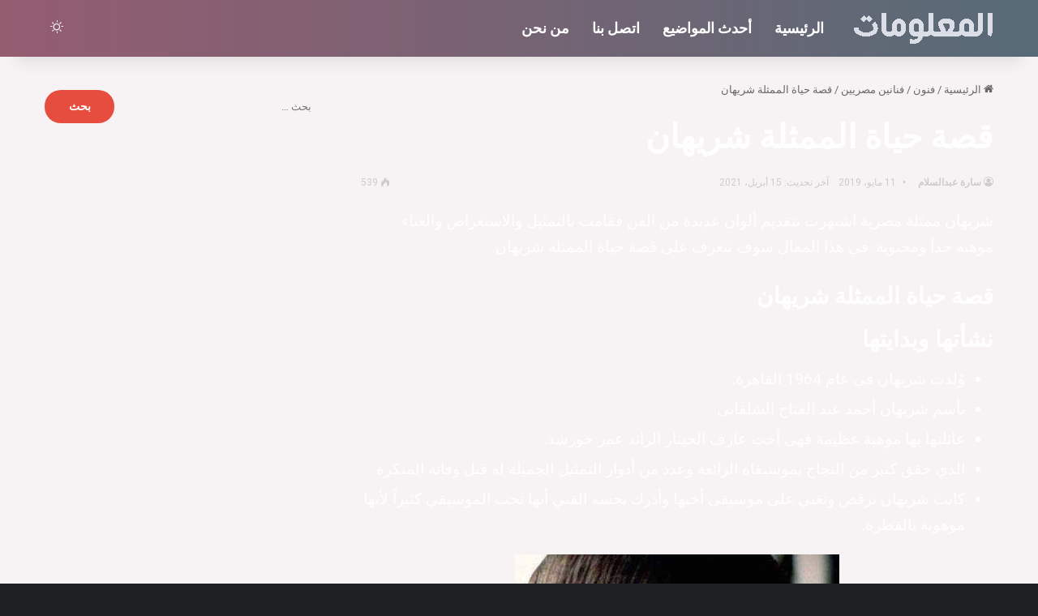

--- FILE ---
content_type: text/html; charset=UTF-8
request_url: https://almalomat.com/103331/%D9%82%D8%B5%D8%A9-%D8%AD%D9%8A%D8%A7%D8%A9-%D8%A7%D9%84%D9%85%D9%85%D8%AB%D9%84%D8%A9-%D8%B4%D8%B1%D9%8A%D9%87%D8%A7%D9%86/
body_size: 29147
content:
<!DOCTYPE html>
<html dir="rtl" lang="ar" class="dark-skin" data-skin="dark">
<head>
	<meta charset="UTF-8" />
	<link rel="profile" href="https://gmpg.org/xfn/11" />
	<script type="text/javascript">
/* <![CDATA[ */
(()=>{var e={};e.g=function(){if("object"==typeof globalThis)return globalThis;try{return this||new Function("return this")()}catch(e){if("object"==typeof window)return window}}(),function({ampUrl:n,isCustomizePreview:t,isAmpDevMode:r,noampQueryVarName:o,noampQueryVarValue:s,disabledStorageKey:i,mobileUserAgents:a,regexRegex:c}){if("undefined"==typeof sessionStorage)return;const d=new RegExp(c);if(!a.some((e=>{const n=e.match(d);return!(!n||!new RegExp(n[1],n[2]).test(navigator.userAgent))||navigator.userAgent.includes(e)})))return;e.g.addEventListener("DOMContentLoaded",(()=>{const e=document.getElementById("amp-mobile-version-switcher");if(!e)return;e.hidden=!1;const n=e.querySelector("a[href]");n&&n.addEventListener("click",(()=>{sessionStorage.removeItem(i)}))}));const g=r&&["paired-browsing-non-amp","paired-browsing-amp"].includes(window.name);if(sessionStorage.getItem(i)||t||g)return;const u=new URL(location.href),m=new URL(n);m.hash=u.hash,u.searchParams.has(o)&&s===u.searchParams.get(o)?sessionStorage.setItem(i,"1"):m.href!==u.href&&(window.stop(),location.replace(m.href))}({"ampUrl":"https:\/\/almalomat.com\/103331\/%D9%82%D8%B5%D8%A9-%D8%AD%D9%8A%D8%A7%D8%A9-%D8%A7%D9%84%D9%85%D9%85%D8%AB%D9%84%D8%A9-%D8%B4%D8%B1%D9%8A%D9%87%D8%A7%D9%86\/?amp=1","noampQueryVarName":"noamp","noampQueryVarValue":"mobile","disabledStorageKey":"amp_mobile_redirect_disabled","mobileUserAgents":["Mobile","Android","Silk\/","Kindle","BlackBerry","Opera Mini","Opera Mobi"],"regexRegex":"^\\\/((?:.|\\n)+)\\\/([i]*)$","isCustomizePreview":false,"isAmpDevMode":false})})();
/* ]]> */
</script>
<meta name='robots' content='index, follow, max-image-preview:large, max-snippet:-1, max-video-preview:-1' />

	<!-- This site is optimized with the Yoast SEO plugin v24.1 - https://yoast.com/wordpress/plugins/seo/ -->
	<title>قصة حياة الممثلة شريهان ... نشأتها ومشوار حياتها والمآسي التي مرت عليها |&quot;معلومات&quot;</title><link rel="preload" data-rocket-preload as="image" href="https://almalomat.com/wp-content/themes/jannah/assets/images/bg-dots.png" fetchpriority="high">
	<meta name="description" content="شريهان ممثلة مصرية اشتهرت بتقديم ألوان عديدة من الفن فقامت بالتمثيل والاستعراض والغناء وهى موهبة جداً ومحبوبة. قصة حياة الممثلة شريهان." />
	<link rel="canonical" href="https://almalomat.com/103331/قصة-حياة-الممثلة-شريهان/" />
	<meta property="og:locale" content="ar_AR" />
	<meta property="og:type" content="article" />
	<meta property="og:title" content="قصة حياة الممثلة شريهان ... نشأتها ومشوار حياتها والمآسي التي مرت عليها |&quot;معلومات&quot;" />
	<meta property="og:description" content="شريهان ممثلة مصرية اشتهرت بتقديم ألوان عديدة من الفن فقامت بالتمثيل والاستعراض والغناء وهى موهبة جداً ومحبوبة. قصة حياة الممثلة شريهان." />
	<meta property="og:url" content="https://almalomat.com/103331/قصة-حياة-الممثلة-شريهان/" />
	<meta property="og:site_name" content="موقع المعلومات" />
	<meta property="article:publisher" content="https://www.facebook.com/Murtahil.com.1/" />
	<meta property="article:published_time" content="2019-05-11T16:22:27+00:00" />
	<meta property="article:modified_time" content="2021-04-15T00:15:39+00:00" />
	<meta property="og:image" content="https://almalomat.com/wp-content/uploads/2019/05/3104111-973550036.jpg" />
	<meta property="og:image:width" content="768" />
	<meta property="og:image:height" content="513" />
	<meta property="og:image:type" content="image/jpeg" />
	<meta name="author" content="سارة عبدالسلام" />
	<meta name="twitter:card" content="summary_large_image" />
	<meta name="twitter:creator" content="@murtahil1" />
	<meta name="twitter:site" content="@murtahil1" />
	<meta name="twitter:label1" content="كُتب بواسطة" />
	<meta name="twitter:data1" content="سارة عبدالسلام" />
	<meta name="twitter:label2" content="وقت القراءة المُقدّر" />
	<meta name="twitter:data2" content="9 دقائق" />
	<script type="application/ld+json" class="yoast-schema-graph">{"@context":"https://schema.org","@graph":[{"@type":"Article","@id":"https://almalomat.com/103331/%d9%82%d8%b5%d8%a9-%d8%ad%d9%8a%d8%a7%d8%a9-%d8%a7%d9%84%d9%85%d9%85%d8%ab%d9%84%d8%a9-%d8%b4%d8%b1%d9%8a%d9%87%d8%a7%d9%86/#article","isPartOf":{"@id":"https://almalomat.com/103331/%d9%82%d8%b5%d8%a9-%d8%ad%d9%8a%d8%a7%d8%a9-%d8%a7%d9%84%d9%85%d9%85%d8%ab%d9%84%d8%a9-%d8%b4%d8%b1%d9%8a%d9%87%d8%a7%d9%86/"},"author":{"name":"سارة عبدالسلام","@id":"https://almalomat.com/#/schema/person/15d37570197cdc36ae2088e803fe2652"},"headline":"قصة حياة الممثلة شريهان","datePublished":"2019-05-11T16:22:27+00:00","dateModified":"2021-04-15T00:15:39+00:00","mainEntityOfPage":{"@id":"https://almalomat.com/103331/%d9%82%d8%b5%d8%a9-%d8%ad%d9%8a%d8%a7%d8%a9-%d8%a7%d9%84%d9%85%d9%85%d8%ab%d9%84%d8%a9-%d8%b4%d8%b1%d9%8a%d9%87%d8%a7%d9%86/"},"wordCount":21,"commentCount":0,"publisher":{"@id":"https://almalomat.com/#organization"},"image":{"@id":"https://almalomat.com/103331/%d9%82%d8%b5%d8%a9-%d8%ad%d9%8a%d8%a7%d8%a9-%d8%a7%d9%84%d9%85%d9%85%d8%ab%d9%84%d8%a9-%d8%b4%d8%b1%d9%8a%d9%87%d8%a7%d9%86/#primaryimage"},"thumbnailUrl":"https://almalomat.com/wp-content/uploads/2019/05/3104111-973550036.jpg","keywords":["شيريهان","قصة حياة"],"articleSection":["فنانين مصريين"],"inLanguage":"ar","potentialAction":[{"@type":"CommentAction","name":"Comment","target":["https://almalomat.com/103331/%d9%82%d8%b5%d8%a9-%d8%ad%d9%8a%d8%a7%d8%a9-%d8%a7%d9%84%d9%85%d9%85%d8%ab%d9%84%d8%a9-%d8%b4%d8%b1%d9%8a%d9%87%d8%a7%d9%86/#respond"]}]},{"@type":"WebPage","@id":"https://almalomat.com/103331/%d9%82%d8%b5%d8%a9-%d8%ad%d9%8a%d8%a7%d8%a9-%d8%a7%d9%84%d9%85%d9%85%d8%ab%d9%84%d8%a9-%d8%b4%d8%b1%d9%8a%d9%87%d8%a7%d9%86/","url":"https://almalomat.com/103331/%d9%82%d8%b5%d8%a9-%d8%ad%d9%8a%d8%a7%d8%a9-%d8%a7%d9%84%d9%85%d9%85%d8%ab%d9%84%d8%a9-%d8%b4%d8%b1%d9%8a%d9%87%d8%a7%d9%86/","name":"قصة حياة الممثلة شريهان ... نشأتها ومشوار حياتها والمآسي التي مرت عليها |\"معلومات\"","isPartOf":{"@id":"https://almalomat.com/#website"},"primaryImageOfPage":{"@id":"https://almalomat.com/103331/%d9%82%d8%b5%d8%a9-%d8%ad%d9%8a%d8%a7%d8%a9-%d8%a7%d9%84%d9%85%d9%85%d8%ab%d9%84%d8%a9-%d8%b4%d8%b1%d9%8a%d9%87%d8%a7%d9%86/#primaryimage"},"image":{"@id":"https://almalomat.com/103331/%d9%82%d8%b5%d8%a9-%d8%ad%d9%8a%d8%a7%d8%a9-%d8%a7%d9%84%d9%85%d9%85%d8%ab%d9%84%d8%a9-%d8%b4%d8%b1%d9%8a%d9%87%d8%a7%d9%86/#primaryimage"},"thumbnailUrl":"https://almalomat.com/wp-content/uploads/2019/05/3104111-973550036.jpg","datePublished":"2019-05-11T16:22:27+00:00","dateModified":"2021-04-15T00:15:39+00:00","description":"شريهان ممثلة مصرية اشتهرت بتقديم ألوان عديدة من الفن فقامت بالتمثيل والاستعراض والغناء وهى موهبة جداً ومحبوبة. قصة حياة الممثلة شريهان.","inLanguage":"ar","potentialAction":[{"@type":"ReadAction","target":["https://almalomat.com/103331/%d9%82%d8%b5%d8%a9-%d8%ad%d9%8a%d8%a7%d8%a9-%d8%a7%d9%84%d9%85%d9%85%d8%ab%d9%84%d8%a9-%d8%b4%d8%b1%d9%8a%d9%87%d8%a7%d9%86/"]}]},{"@type":"ImageObject","inLanguage":"ar","@id":"https://almalomat.com/103331/%d9%82%d8%b5%d8%a9-%d8%ad%d9%8a%d8%a7%d8%a9-%d8%a7%d9%84%d9%85%d9%85%d8%ab%d9%84%d8%a9-%d8%b4%d8%b1%d9%8a%d9%87%d8%a7%d9%86/#primaryimage","url":"https://almalomat.com/wp-content/uploads/2019/05/3104111-973550036.jpg","contentUrl":"https://almalomat.com/wp-content/uploads/2019/05/3104111-973550036.jpg","width":768,"height":513},{"@type":"WebSite","@id":"https://almalomat.com/#website","url":"https://almalomat.com/","name":"موقع المعلومات","description":"موقع المعلومات هو عبارة عن موقع معلومات عامة وثقافية مفيدة و علمية, يسعى ليكون موسوعة في المعلومات.","publisher":{"@id":"https://almalomat.com/#organization"},"potentialAction":[{"@type":"SearchAction","target":{"@type":"EntryPoint","urlTemplate":"https://almalomat.com/?s={search_term_string}"},"query-input":{"@type":"PropertyValueSpecification","valueRequired":true,"valueName":"search_term_string"}}],"inLanguage":"ar"},{"@type":"Organization","@id":"https://almalomat.com/#organization","name":"موقع المعلومات","url":"https://almalomat.com/","logo":{"@type":"ImageObject","inLanguage":"ar","@id":"https://almalomat.com/#/schema/logo/image/","url":"https://almalomat.com/wp-content/uploads/2024/02/logo-2.png","contentUrl":"https://almalomat.com/wp-content/uploads/2024/02/logo-2.png","width":1200,"height":500,"caption":"موقع المعلومات"},"image":{"@id":"https://almalomat.com/#/schema/logo/image/"},"sameAs":["https://www.facebook.com/Murtahil.com.1/","https://x.com/murtahil1","https://www.youtube.com/channel/UCLrxSfgREl-picYyKUCkAqw"]},{"@type":"Person","@id":"https://almalomat.com/#/schema/person/15d37570197cdc36ae2088e803fe2652","name":"سارة عبدالسلام","image":{"@type":"ImageObject","inLanguage":"ar","@id":"https://almalomat.com/#/schema/person/image/","url":"https://secure.gravatar.com/avatar/8f847aebdf7b7e2f8b98ea83e5d0d255?s=96&d=mm&r=g","contentUrl":"https://secure.gravatar.com/avatar/8f847aebdf7b7e2f8b98ea83e5d0d255?s=96&d=mm&r=g","caption":"سارة عبدالسلام"}}]}</script>
	<!-- / Yoast SEO plugin. -->


<link rel="alternate" type="application/rss+xml" title="موقع المعلومات &laquo; الخلاصة" href="https://almalomat.com/feed/" />
<link rel="alternate" type="application/rss+xml" title="موقع المعلومات &laquo; خلاصة التعليقات" href="https://almalomat.com/comments/feed/" />
		<script type="text/javascript">
			try {
				if( 'undefined' != typeof localStorage ){
					var tieSkin = localStorage.getItem('tie-skin');
				}

				
				var html = document.getElementsByTagName('html')[0].classList,
						htmlSkin = 'light';

				if( html.contains('dark-skin') ){
					htmlSkin = 'dark';
				}

				if( tieSkin != null && tieSkin != htmlSkin ){
					html.add('tie-skin-inverted');
					var tieSkinInverted = true;
				}

				if( tieSkin == 'dark' ){
					html.add('dark-skin');
				}
				else if( tieSkin == 'light' ){
					html.remove( 'dark-skin' );
				}
				
			} catch(e) { console.log( e ) }

		</script>
		<link rel="alternate" type="application/rss+xml" title="موقع المعلومات &laquo; قصة حياة الممثلة شريهان خلاصة التعليقات" href="https://almalomat.com/103331/%d9%82%d8%b5%d8%a9-%d8%ad%d9%8a%d8%a7%d8%a9-%d8%a7%d9%84%d9%85%d9%85%d8%ab%d9%84%d8%a9-%d8%b4%d8%b1%d9%8a%d9%87%d8%a7%d9%86/feed/" />

		<style type="text/css">
			:root{				
			--tie-preset-gradient-1: linear-gradient(135deg, rgba(6, 147, 227, 1) 0%, rgb(155, 81, 224) 100%);
			--tie-preset-gradient-2: linear-gradient(135deg, rgb(122, 220, 180) 0%, rgb(0, 208, 130) 100%);
			--tie-preset-gradient-3: linear-gradient(135deg, rgba(252, 185, 0, 1) 0%, rgba(255, 105, 0, 1) 100%);
			--tie-preset-gradient-4: linear-gradient(135deg, rgba(255, 105, 0, 1) 0%, rgb(207, 46, 46) 100%);
			--tie-preset-gradient-5: linear-gradient(135deg, rgb(238, 238, 238) 0%, rgb(169, 184, 195) 100%);
			--tie-preset-gradient-6: linear-gradient(135deg, rgb(74, 234, 220) 0%, rgb(151, 120, 209) 20%, rgb(207, 42, 186) 40%, rgb(238, 44, 130) 60%, rgb(251, 105, 98) 80%, rgb(254, 248, 76) 100%);
			--tie-preset-gradient-7: linear-gradient(135deg, rgb(255, 206, 236) 0%, rgb(152, 150, 240) 100%);
			--tie-preset-gradient-8: linear-gradient(135deg, rgb(254, 205, 165) 0%, rgb(254, 45, 45) 50%, rgb(107, 0, 62) 100%);
			--tie-preset-gradient-9: linear-gradient(135deg, rgb(255, 203, 112) 0%, rgb(199, 81, 192) 50%, rgb(65, 88, 208) 100%);
			--tie-preset-gradient-10: linear-gradient(135deg, rgb(255, 245, 203) 0%, rgb(182, 227, 212) 50%, rgb(51, 167, 181) 100%);
			--tie-preset-gradient-11: linear-gradient(135deg, rgb(202, 248, 128) 0%, rgb(113, 206, 126) 100%);
			--tie-preset-gradient-12: linear-gradient(135deg, rgb(2, 3, 129) 0%, rgb(40, 116, 252) 100%);
			--tie-preset-gradient-13: linear-gradient(135deg, #4D34FA, #ad34fa);
			--tie-preset-gradient-14: linear-gradient(135deg, #0057FF, #31B5FF);
			--tie-preset-gradient-15: linear-gradient(135deg, #FF007A, #FF81BD);
			--tie-preset-gradient-16: linear-gradient(135deg, #14111E, #4B4462);
			--tie-preset-gradient-17: linear-gradient(135deg, #F32758, #FFC581);

			
					--main-nav-background: #1f2024;
					--main-nav-secondry-background: rgba(0,0,0,0.2);
					--main-nav-primary-color: #0088ff;
					--main-nav-contrast-primary-color: #FFFFFF;
					--main-nav-text-color: #FFFFFF;
					--main-nav-secondry-text-color: rgba(225,255,255,0.5);
					--main-nav-main-border-color: rgba(255,255,255,0.07);
					--main-nav-secondry-border-color: rgba(255,255,255,0.04);
				--tie-buttons-radius: 100px;
			}
		</style>
	<meta name="viewport" content="width=device-width, initial-scale=1.0" />		<!-- This site uses the Google Analytics by MonsterInsights plugin v9.0.1 - Using Analytics tracking - https://www.monsterinsights.com/ -->
							<script src="//www.googletagmanager.com/gtag/js?id=G-NM4RBCH62P"  data-cfasync="false" data-wpfc-render="false" type="text/javascript" async></script>
			<script data-cfasync="false" data-wpfc-render="false" type="text/javascript">
				var mi_version = '9.0.1';
				var mi_track_user = true;
				var mi_no_track_reason = '';
								var MonsterInsightsDefaultLocations = {"page_location":"https:\/\/almalomat.com\/103331\/%D9%82%D8%B5%D8%A9-%D8%AD%D9%8A%D8%A7%D8%A9-%D8%A7%D9%84%D9%85%D9%85%D8%AB%D9%84%D8%A9-%D8%B4%D8%B1%D9%8A%D9%87%D8%A7%D9%86\/"};
				if ( typeof MonsterInsightsPrivacyGuardFilter === 'function' ) {
					var MonsterInsightsLocations = (typeof MonsterInsightsExcludeQuery === 'object') ? MonsterInsightsPrivacyGuardFilter( MonsterInsightsExcludeQuery ) : MonsterInsightsPrivacyGuardFilter( MonsterInsightsDefaultLocations );
				} else {
					var MonsterInsightsLocations = (typeof MonsterInsightsExcludeQuery === 'object') ? MonsterInsightsExcludeQuery : MonsterInsightsDefaultLocations;
				}

								var disableStrs = [
										'ga-disable-G-NM4RBCH62P',
									];

				/* Function to detect opted out users */
				function __gtagTrackerIsOptedOut() {
					for (var index = 0; index < disableStrs.length; index++) {
						if (document.cookie.indexOf(disableStrs[index] + '=true') > -1) {
							return true;
						}
					}

					return false;
				}

				/* Disable tracking if the opt-out cookie exists. */
				if (__gtagTrackerIsOptedOut()) {
					for (var index = 0; index < disableStrs.length; index++) {
						window[disableStrs[index]] = true;
					}
				}

				/* Opt-out function */
				function __gtagTrackerOptout() {
					for (var index = 0; index < disableStrs.length; index++) {
						document.cookie = disableStrs[index] + '=true; expires=Thu, 31 Dec 2099 23:59:59 UTC; path=/';
						window[disableStrs[index]] = true;
					}
				}

				if ('undefined' === typeof gaOptout) {
					function gaOptout() {
						__gtagTrackerOptout();
					}
				}
								window.dataLayer = window.dataLayer || [];

				window.MonsterInsightsDualTracker = {
					helpers: {},
					trackers: {},
				};
				if (mi_track_user) {
					function __gtagDataLayer() {
						dataLayer.push(arguments);
					}

					function __gtagTracker(type, name, parameters) {
						if (!parameters) {
							parameters = {};
						}

						if (parameters.send_to) {
							__gtagDataLayer.apply(null, arguments);
							return;
						}

						if (type === 'event') {
														parameters.send_to = monsterinsights_frontend.v4_id;
							var hookName = name;
							if (typeof parameters['event_category'] !== 'undefined') {
								hookName = parameters['event_category'] + ':' + name;
							}

							if (typeof MonsterInsightsDualTracker.trackers[hookName] !== 'undefined') {
								MonsterInsightsDualTracker.trackers[hookName](parameters);
							} else {
								__gtagDataLayer('event', name, parameters);
							}
							
						} else {
							__gtagDataLayer.apply(null, arguments);
						}
					}

					__gtagTracker('js', new Date());
					__gtagTracker('set', {
						'developer_id.dZGIzZG': true,
											});
					if ( MonsterInsightsLocations.page_location ) {
						__gtagTracker('set', MonsterInsightsLocations);
					}
										__gtagTracker('config', 'G-NM4RBCH62P', {"forceSSL":"true"} );
															window.gtag = __gtagTracker;										(function () {
						/* https://developers.google.com/analytics/devguides/collection/analyticsjs/ */
						/* ga and __gaTracker compatibility shim. */
						var noopfn = function () {
							return null;
						};
						var newtracker = function () {
							return new Tracker();
						};
						var Tracker = function () {
							return null;
						};
						var p = Tracker.prototype;
						p.get = noopfn;
						p.set = noopfn;
						p.send = function () {
							var args = Array.prototype.slice.call(arguments);
							args.unshift('send');
							__gaTracker.apply(null, args);
						};
						var __gaTracker = function () {
							var len = arguments.length;
							if (len === 0) {
								return;
							}
							var f = arguments[len - 1];
							if (typeof f !== 'object' || f === null || typeof f.hitCallback !== 'function') {
								if ('send' === arguments[0]) {
									var hitConverted, hitObject = false, action;
									if ('event' === arguments[1]) {
										if ('undefined' !== typeof arguments[3]) {
											hitObject = {
												'eventAction': arguments[3],
												'eventCategory': arguments[2],
												'eventLabel': arguments[4],
												'value': arguments[5] ? arguments[5] : 1,
											}
										}
									}
									if ('pageview' === arguments[1]) {
										if ('undefined' !== typeof arguments[2]) {
											hitObject = {
												'eventAction': 'page_view',
												'page_path': arguments[2],
											}
										}
									}
									if (typeof arguments[2] === 'object') {
										hitObject = arguments[2];
									}
									if (typeof arguments[5] === 'object') {
										Object.assign(hitObject, arguments[5]);
									}
									if ('undefined' !== typeof arguments[1].hitType) {
										hitObject = arguments[1];
										if ('pageview' === hitObject.hitType) {
											hitObject.eventAction = 'page_view';
										}
									}
									if (hitObject) {
										action = 'timing' === arguments[1].hitType ? 'timing_complete' : hitObject.eventAction;
										hitConverted = mapArgs(hitObject);
										__gtagTracker('event', action, hitConverted);
									}
								}
								return;
							}

							function mapArgs(args) {
								var arg, hit = {};
								var gaMap = {
									'eventCategory': 'event_category',
									'eventAction': 'event_action',
									'eventLabel': 'event_label',
									'eventValue': 'event_value',
									'nonInteraction': 'non_interaction',
									'timingCategory': 'event_category',
									'timingVar': 'name',
									'timingValue': 'value',
									'timingLabel': 'event_label',
									'page': 'page_path',
									'location': 'page_location',
									'title': 'page_title',
									'referrer' : 'page_referrer',
								};
								for (arg in args) {
																		if (!(!args.hasOwnProperty(arg) || !gaMap.hasOwnProperty(arg))) {
										hit[gaMap[arg]] = args[arg];
									} else {
										hit[arg] = args[arg];
									}
								}
								return hit;
							}

							try {
								f.hitCallback();
							} catch (ex) {
							}
						};
						__gaTracker.create = newtracker;
						__gaTracker.getByName = newtracker;
						__gaTracker.getAll = function () {
							return [];
						};
						__gaTracker.remove = noopfn;
						__gaTracker.loaded = true;
						window['__gaTracker'] = __gaTracker;
					})();
									} else {
										console.log("");
					(function () {
						function __gtagTracker() {
							return null;
						}

						window['__gtagTracker'] = __gtagTracker;
						window['gtag'] = __gtagTracker;
					})();
									}
			</script>
				<!-- / Google Analytics by MonsterInsights -->
		<link data-minify="1" rel='stylesheet' id='formidable-css' href='https://almalomat.com/wp-content/cache/background-css/almalomat.com/wp-content/cache/min/1/wp-content/plugins/formidable/css/formidableforms.css?ver=1765504096&wpr_t=1768990342' type='text/css' media='all' />
<style id='wp-emoji-styles-inline-css' type='text/css'>

	img.wp-smiley, img.emoji {
		display: inline !important;
		border: none !important;
		box-shadow: none !important;
		height: 1em !important;
		width: 1em !important;
		margin: 0 0.07em !important;
		vertical-align: -0.1em !important;
		background: none !important;
		padding: 0 !important;
	}
</style>
<link rel='stylesheet' id='wp-block-library-rtl-css' href='https://almalomat.com/wp-includes/css/dist/block-library/style-rtl.min.css?ver=6.6.4' type='text/css' media='all' />
<style id='wp-block-library-theme-inline-css' type='text/css'>
.wp-block-audio :where(figcaption){color:#555;font-size:13px;text-align:center}.is-dark-theme .wp-block-audio :where(figcaption){color:#ffffffa6}.wp-block-audio{margin:0 0 1em}.wp-block-code{border:1px solid #ccc;border-radius:4px;font-family:Menlo,Consolas,monaco,monospace;padding:.8em 1em}.wp-block-embed :where(figcaption){color:#555;font-size:13px;text-align:center}.is-dark-theme .wp-block-embed :where(figcaption){color:#ffffffa6}.wp-block-embed{margin:0 0 1em}.blocks-gallery-caption{color:#555;font-size:13px;text-align:center}.is-dark-theme .blocks-gallery-caption{color:#ffffffa6}:root :where(.wp-block-image figcaption){color:#555;font-size:13px;text-align:center}.is-dark-theme :root :where(.wp-block-image figcaption){color:#ffffffa6}.wp-block-image{margin:0 0 1em}.wp-block-pullquote{border-bottom:4px solid;border-top:4px solid;color:currentColor;margin-bottom:1.75em}.wp-block-pullquote cite,.wp-block-pullquote footer,.wp-block-pullquote__citation{color:currentColor;font-size:.8125em;font-style:normal;text-transform:uppercase}.wp-block-quote{border-left:.25em solid;margin:0 0 1.75em;padding-left:1em}.wp-block-quote cite,.wp-block-quote footer{color:currentColor;font-size:.8125em;font-style:normal;position:relative}.wp-block-quote.has-text-align-right{border-left:none;border-right:.25em solid;padding-left:0;padding-right:1em}.wp-block-quote.has-text-align-center{border:none;padding-left:0}.wp-block-quote.is-large,.wp-block-quote.is-style-large,.wp-block-quote.is-style-plain{border:none}.wp-block-search .wp-block-search__label{font-weight:700}.wp-block-search__button{border:1px solid #ccc;padding:.375em .625em}:where(.wp-block-group.has-background){padding:1.25em 2.375em}.wp-block-separator.has-css-opacity{opacity:.4}.wp-block-separator{border:none;border-bottom:2px solid;margin-left:auto;margin-right:auto}.wp-block-separator.has-alpha-channel-opacity{opacity:1}.wp-block-separator:not(.is-style-wide):not(.is-style-dots){width:100px}.wp-block-separator.has-background:not(.is-style-dots){border-bottom:none;height:1px}.wp-block-separator.has-background:not(.is-style-wide):not(.is-style-dots){height:2px}.wp-block-table{margin:0 0 1em}.wp-block-table td,.wp-block-table th{word-break:normal}.wp-block-table :where(figcaption){color:#555;font-size:13px;text-align:center}.is-dark-theme .wp-block-table :where(figcaption){color:#ffffffa6}.wp-block-video :where(figcaption){color:#555;font-size:13px;text-align:center}.is-dark-theme .wp-block-video :where(figcaption){color:#ffffffa6}.wp-block-video{margin:0 0 1em}:root :where(.wp-block-template-part.has-background){margin-bottom:0;margin-top:0;padding:1.25em 2.375em}
</style>
<style id='classic-theme-styles-inline-css' type='text/css'>
/*! This file is auto-generated */
.wp-block-button__link{color:#fff;background-color:#32373c;border-radius:9999px;box-shadow:none;text-decoration:none;padding:calc(.667em + 2px) calc(1.333em + 2px);font-size:1.125em}.wp-block-file__button{background:#32373c;color:#fff;text-decoration:none}
</style>
<style id='global-styles-inline-css' type='text/css'>
:root{--wp--preset--aspect-ratio--square: 1;--wp--preset--aspect-ratio--4-3: 4/3;--wp--preset--aspect-ratio--3-4: 3/4;--wp--preset--aspect-ratio--3-2: 3/2;--wp--preset--aspect-ratio--2-3: 2/3;--wp--preset--aspect-ratio--16-9: 16/9;--wp--preset--aspect-ratio--9-16: 9/16;--wp--preset--color--black: #000000;--wp--preset--color--cyan-bluish-gray: #abb8c3;--wp--preset--color--white: #ffffff;--wp--preset--color--pale-pink: #f78da7;--wp--preset--color--vivid-red: #cf2e2e;--wp--preset--color--luminous-vivid-orange: #ff6900;--wp--preset--color--luminous-vivid-amber: #fcb900;--wp--preset--color--light-green-cyan: #7bdcb5;--wp--preset--color--vivid-green-cyan: #00d084;--wp--preset--color--pale-cyan-blue: #8ed1fc;--wp--preset--color--vivid-cyan-blue: #0693e3;--wp--preset--color--vivid-purple: #9b51e0;--wp--preset--color--global-color: #e74c3c;--wp--preset--gradient--vivid-cyan-blue-to-vivid-purple: linear-gradient(135deg,rgba(6,147,227,1) 0%,rgb(155,81,224) 100%);--wp--preset--gradient--light-green-cyan-to-vivid-green-cyan: linear-gradient(135deg,rgb(122,220,180) 0%,rgb(0,208,130) 100%);--wp--preset--gradient--luminous-vivid-amber-to-luminous-vivid-orange: linear-gradient(135deg,rgba(252,185,0,1) 0%,rgba(255,105,0,1) 100%);--wp--preset--gradient--luminous-vivid-orange-to-vivid-red: linear-gradient(135deg,rgba(255,105,0,1) 0%,rgb(207,46,46) 100%);--wp--preset--gradient--very-light-gray-to-cyan-bluish-gray: linear-gradient(135deg,rgb(238,238,238) 0%,rgb(169,184,195) 100%);--wp--preset--gradient--cool-to-warm-spectrum: linear-gradient(135deg,rgb(74,234,220) 0%,rgb(151,120,209) 20%,rgb(207,42,186) 40%,rgb(238,44,130) 60%,rgb(251,105,98) 80%,rgb(254,248,76) 100%);--wp--preset--gradient--blush-light-purple: linear-gradient(135deg,rgb(255,206,236) 0%,rgb(152,150,240) 100%);--wp--preset--gradient--blush-bordeaux: linear-gradient(135deg,rgb(254,205,165) 0%,rgb(254,45,45) 50%,rgb(107,0,62) 100%);--wp--preset--gradient--luminous-dusk: linear-gradient(135deg,rgb(255,203,112) 0%,rgb(199,81,192) 50%,rgb(65,88,208) 100%);--wp--preset--gradient--pale-ocean: linear-gradient(135deg,rgb(255,245,203) 0%,rgb(182,227,212) 50%,rgb(51,167,181) 100%);--wp--preset--gradient--electric-grass: linear-gradient(135deg,rgb(202,248,128) 0%,rgb(113,206,126) 100%);--wp--preset--gradient--midnight: linear-gradient(135deg,rgb(2,3,129) 0%,rgb(40,116,252) 100%);--wp--preset--font-size--small: 13px;--wp--preset--font-size--medium: 20px;--wp--preset--font-size--large: 36px;--wp--preset--font-size--x-large: 42px;--wp--preset--spacing--20: 0.44rem;--wp--preset--spacing--30: 0.67rem;--wp--preset--spacing--40: 1rem;--wp--preset--spacing--50: 1.5rem;--wp--preset--spacing--60: 2.25rem;--wp--preset--spacing--70: 3.38rem;--wp--preset--spacing--80: 5.06rem;--wp--preset--shadow--natural: 6px 6px 9px rgba(0, 0, 0, 0.2);--wp--preset--shadow--deep: 12px 12px 50px rgba(0, 0, 0, 0.4);--wp--preset--shadow--sharp: 6px 6px 0px rgba(0, 0, 0, 0.2);--wp--preset--shadow--outlined: 6px 6px 0px -3px rgba(255, 255, 255, 1), 6px 6px rgba(0, 0, 0, 1);--wp--preset--shadow--crisp: 6px 6px 0px rgba(0, 0, 0, 1);}:where(.is-layout-flex){gap: 0.5em;}:where(.is-layout-grid){gap: 0.5em;}body .is-layout-flex{display: flex;}.is-layout-flex{flex-wrap: wrap;align-items: center;}.is-layout-flex > :is(*, div){margin: 0;}body .is-layout-grid{display: grid;}.is-layout-grid > :is(*, div){margin: 0;}:where(.wp-block-columns.is-layout-flex){gap: 2em;}:where(.wp-block-columns.is-layout-grid){gap: 2em;}:where(.wp-block-post-template.is-layout-flex){gap: 1.25em;}:where(.wp-block-post-template.is-layout-grid){gap: 1.25em;}.has-black-color{color: var(--wp--preset--color--black) !important;}.has-cyan-bluish-gray-color{color: var(--wp--preset--color--cyan-bluish-gray) !important;}.has-white-color{color: var(--wp--preset--color--white) !important;}.has-pale-pink-color{color: var(--wp--preset--color--pale-pink) !important;}.has-vivid-red-color{color: var(--wp--preset--color--vivid-red) !important;}.has-luminous-vivid-orange-color{color: var(--wp--preset--color--luminous-vivid-orange) !important;}.has-luminous-vivid-amber-color{color: var(--wp--preset--color--luminous-vivid-amber) !important;}.has-light-green-cyan-color{color: var(--wp--preset--color--light-green-cyan) !important;}.has-vivid-green-cyan-color{color: var(--wp--preset--color--vivid-green-cyan) !important;}.has-pale-cyan-blue-color{color: var(--wp--preset--color--pale-cyan-blue) !important;}.has-vivid-cyan-blue-color{color: var(--wp--preset--color--vivid-cyan-blue) !important;}.has-vivid-purple-color{color: var(--wp--preset--color--vivid-purple) !important;}.has-black-background-color{background-color: var(--wp--preset--color--black) !important;}.has-cyan-bluish-gray-background-color{background-color: var(--wp--preset--color--cyan-bluish-gray) !important;}.has-white-background-color{background-color: var(--wp--preset--color--white) !important;}.has-pale-pink-background-color{background-color: var(--wp--preset--color--pale-pink) !important;}.has-vivid-red-background-color{background-color: var(--wp--preset--color--vivid-red) !important;}.has-luminous-vivid-orange-background-color{background-color: var(--wp--preset--color--luminous-vivid-orange) !important;}.has-luminous-vivid-amber-background-color{background-color: var(--wp--preset--color--luminous-vivid-amber) !important;}.has-light-green-cyan-background-color{background-color: var(--wp--preset--color--light-green-cyan) !important;}.has-vivid-green-cyan-background-color{background-color: var(--wp--preset--color--vivid-green-cyan) !important;}.has-pale-cyan-blue-background-color{background-color: var(--wp--preset--color--pale-cyan-blue) !important;}.has-vivid-cyan-blue-background-color{background-color: var(--wp--preset--color--vivid-cyan-blue) !important;}.has-vivid-purple-background-color{background-color: var(--wp--preset--color--vivid-purple) !important;}.has-black-border-color{border-color: var(--wp--preset--color--black) !important;}.has-cyan-bluish-gray-border-color{border-color: var(--wp--preset--color--cyan-bluish-gray) !important;}.has-white-border-color{border-color: var(--wp--preset--color--white) !important;}.has-pale-pink-border-color{border-color: var(--wp--preset--color--pale-pink) !important;}.has-vivid-red-border-color{border-color: var(--wp--preset--color--vivid-red) !important;}.has-luminous-vivid-orange-border-color{border-color: var(--wp--preset--color--luminous-vivid-orange) !important;}.has-luminous-vivid-amber-border-color{border-color: var(--wp--preset--color--luminous-vivid-amber) !important;}.has-light-green-cyan-border-color{border-color: var(--wp--preset--color--light-green-cyan) !important;}.has-vivid-green-cyan-border-color{border-color: var(--wp--preset--color--vivid-green-cyan) !important;}.has-pale-cyan-blue-border-color{border-color: var(--wp--preset--color--pale-cyan-blue) !important;}.has-vivid-cyan-blue-border-color{border-color: var(--wp--preset--color--vivid-cyan-blue) !important;}.has-vivid-purple-border-color{border-color: var(--wp--preset--color--vivid-purple) !important;}.has-vivid-cyan-blue-to-vivid-purple-gradient-background{background: var(--wp--preset--gradient--vivid-cyan-blue-to-vivid-purple) !important;}.has-light-green-cyan-to-vivid-green-cyan-gradient-background{background: var(--wp--preset--gradient--light-green-cyan-to-vivid-green-cyan) !important;}.has-luminous-vivid-amber-to-luminous-vivid-orange-gradient-background{background: var(--wp--preset--gradient--luminous-vivid-amber-to-luminous-vivid-orange) !important;}.has-luminous-vivid-orange-to-vivid-red-gradient-background{background: var(--wp--preset--gradient--luminous-vivid-orange-to-vivid-red) !important;}.has-very-light-gray-to-cyan-bluish-gray-gradient-background{background: var(--wp--preset--gradient--very-light-gray-to-cyan-bluish-gray) !important;}.has-cool-to-warm-spectrum-gradient-background{background: var(--wp--preset--gradient--cool-to-warm-spectrum) !important;}.has-blush-light-purple-gradient-background{background: var(--wp--preset--gradient--blush-light-purple) !important;}.has-blush-bordeaux-gradient-background{background: var(--wp--preset--gradient--blush-bordeaux) !important;}.has-luminous-dusk-gradient-background{background: var(--wp--preset--gradient--luminous-dusk) !important;}.has-pale-ocean-gradient-background{background: var(--wp--preset--gradient--pale-ocean) !important;}.has-electric-grass-gradient-background{background: var(--wp--preset--gradient--electric-grass) !important;}.has-midnight-gradient-background{background: var(--wp--preset--gradient--midnight) !important;}.has-small-font-size{font-size: var(--wp--preset--font-size--small) !important;}.has-medium-font-size{font-size: var(--wp--preset--font-size--medium) !important;}.has-large-font-size{font-size: var(--wp--preset--font-size--large) !important;}.has-x-large-font-size{font-size: var(--wp--preset--font-size--x-large) !important;}
:where(.wp-block-post-template.is-layout-flex){gap: 1.25em;}:where(.wp-block-post-template.is-layout-grid){gap: 1.25em;}
:where(.wp-block-columns.is-layout-flex){gap: 2em;}:where(.wp-block-columns.is-layout-grid){gap: 2em;}
:root :where(.wp-block-pullquote){font-size: 1.5em;line-height: 1.6;}
</style>
<link data-minify="1" rel='stylesheet' id='dashicons-css' href='https://almalomat.com/wp-content/cache/min/1/wp-includes/css/dashicons.min.css?ver=1765504096' type='text/css' media='all' />
<link rel='stylesheet' id='post-views-counter-frontend-css' href='https://almalomat.com/wp-content/plugins/post-views-counter/css/frontend.min.css?ver=1.4.8' type='text/css' media='all' />
<link rel='stylesheet' id='toc-screen-css' href='https://almalomat.com/wp-content/plugins/table-of-contents-plus/screen.min.css?ver=2411.1' type='text/css' media='all' />
<link rel='stylesheet' id='tie-css-base-css' href='https://almalomat.com/wp-content/themes/jannah/assets/css/base.min.css?ver=7.6.3' type='text/css' media='all' />
<link rel='stylesheet' id='tie-css-styles-css' href='https://almalomat.com/wp-content/cache/background-css/almalomat.com/wp-content/themes/jannah/assets/css/style.min.css?ver=7.6.3&wpr_t=1768990342' type='text/css' media='all' />
<link rel='stylesheet' id='tie-css-widgets-css' href='https://almalomat.com/wp-content/themes/jannah/assets/css/widgets.min.css?ver=7.6.3' type='text/css' media='all' />
<link data-minify="1" rel='stylesheet' id='tie-css-helpers-css' href='https://almalomat.com/wp-content/cache/min/1/wp-content/themes/jannah/assets/css/helpers.min.css?ver=1765504096' type='text/css' media='all' />
<link data-minify="1" rel='stylesheet' id='tie-fontawesome5-css' href='https://almalomat.com/wp-content/cache/min/1/wp-content/themes/jannah/assets/css/fontawesome.css?ver=1765504096' type='text/css' media='all' />
<link rel='stylesheet' id='tie-css-single-css' href='https://almalomat.com/wp-content/themes/jannah/assets/css/single.min.css?ver=7.6.3' type='text/css' media='all' />
<link rel='stylesheet' id='tie-css-print-css' href='https://almalomat.com/wp-content/themes/jannah/assets/css/print.css?ver=7.6.3' type='text/css' media='print' />
<style id='tie-css-print-inline-css' type='text/css'>
#main-nav .main-menu > ul > li > a{font-size: 18px;}#the-post .entry-content,#the-post .entry-content p{font-size: 19px;}.entry h2{font-size: 28px;}.entry h3{font-size: 28px;}#tie-wrapper .mag-box.big-post-left-box li:not(:first-child) .post-title,#tie-wrapper .mag-box.big-post-top-box li:not(:first-child) .post-title,#tie-wrapper .mag-box.half-box li:not(:first-child) .post-title,#tie-wrapper .mag-box.big-thumb-left-box li:not(:first-child) .post-title,#tie-wrapper .mag-box.scrolling-box .slide .post-title,#tie-wrapper .mag-box.miscellaneous-box li:not(:first-child) .post-title{font-weight: 500;}.background-overlay {background-attachment: fixed;background-image: var(--wpr-bg-a8f64ef8-9976-42df-b381-526e491bd505);background-color: rgba(0,0,0,0.3);}:root:root{--brand-color: #e74c3c;--dark-brand-color: #b51a0a;--bright-color: #FFFFFF;--base-color: #2c2f34;}#reading-position-indicator{box-shadow: 0 0 10px rgba( 231,76,60,0.7);}:root:root{--brand-color: #e74c3c;--dark-brand-color: #b51a0a;--bright-color: #FFFFFF;--base-color: #2c2f34;}#reading-position-indicator{box-shadow: 0 0 10px rgba( 231,76,60,0.7);}#header-notification-bar{background: var( --tie-preset-gradient-13 );}#header-notification-bar{--tie-buttons-color: #FFFFFF;--tie-buttons-border-color: #FFFFFF;--tie-buttons-hover-color: #e1e1e1;--tie-buttons-hover-text: #000000;}#header-notification-bar{--tie-buttons-text: #000000;}.main-nav-boxed .main-nav.fixed-nav,#main-nav{background: rgba(175,86,110,0.7);background: -webkit-linear-gradient(90deg,rgba(0,128,128,0.01),rgba(175,86,110,0.7) );background: -moz-linear-gradient(90deg,rgba(0,128,128,0.01),rgba(175,86,110,0.7) );background: -o-linear-gradient(90deg,rgba(0,128,128,0.01),rgba(175,86,110,0.7) );background: linear-gradient(90deg,rgba(175,86,110,0.7),rgba(0,128,128,0.01) );}#main-nav .icon-basecloud-bg:after{color: inherit !important;}#main-nav,#main-nav .menu-sub-content,#main-nav .comp-sub-menu,#main-nav ul.cats-vertical li a.is-active,#main-nav ul.cats-vertical li a:hover,#autocomplete-suggestions.search-in-main-nav{background-color: rgb(88,107,119);}#main-nav{border-width: 0;}#theme-header #main-nav:not(.fixed-nav){bottom: 0;}#main-nav .icon-basecloud-bg:after{color: rgb(88,107,119);}#autocomplete-suggestions.search-in-main-nav{border-color: rgba(255,255,255,0.07);}.main-nav-boxed #main-nav .main-menu-wrapper{border-width: 0;}#main-nav a:not(:hover),#main-nav a.social-link:not(:hover) span,#main-nav .dropdown-social-icons li a span,#autocomplete-suggestions.search-in-main-nav a{color: #ffffff;}#tie-container #tie-wrapper,.post-layout-8 #content{background-color: #f7f2f3;}.tie-cat-5459,.tie-cat-item-5459 > span{background-color:#e67e22 !important;color:#FFFFFF !important;}.tie-cat-5459:after{border-top-color:#e67e22 !important;}.tie-cat-5459:hover{background-color:#c86004 !important;}.tie-cat-5459:hover:after{border-top-color:#c86004 !important;}.tie-cat-5468,.tie-cat-item-5468 > span{background-color:#2ecc71 !important;color:#FFFFFF !important;}.tie-cat-5468:after{border-top-color:#2ecc71 !important;}.tie-cat-5468:hover{background-color:#10ae53 !important;}.tie-cat-5468:hover:after{border-top-color:#10ae53 !important;}.tie-cat-5471,.tie-cat-item-5471 > span{background-color:#9b59b6 !important;color:#FFFFFF !important;}.tie-cat-5471:after{border-top-color:#9b59b6 !important;}.tie-cat-5471:hover{background-color:#7d3b98 !important;}.tie-cat-5471:hover:after{border-top-color:#7d3b98 !important;}.tie-cat-5473,.tie-cat-item-5473 > span{background-color:#34495e !important;color:#FFFFFF !important;}.tie-cat-5473:after{border-top-color:#34495e !important;}.tie-cat-5473:hover{background-color:#162b40 !important;}.tie-cat-5473:hover:after{border-top-color:#162b40 !important;}.tie-cat-5475,.tie-cat-item-5475 > span{background-color:#795548 !important;color:#FFFFFF !important;}.tie-cat-5475:after{border-top-color:#795548 !important;}.tie-cat-5475:hover{background-color:#5b372a !important;}.tie-cat-5475:hover:after{border-top-color:#5b372a !important;}.tie-cat-5477,.tie-cat-item-5477 > span{background-color:#4CAF50 !important;color:#FFFFFF !important;}.tie-cat-5477:after{border-top-color:#4CAF50 !important;}.tie-cat-5477:hover{background-color:#2e9132 !important;}.tie-cat-5477:hover:after{border-top-color:#2e9132 !important;}@media (min-width: 1200px){.container{width: auto;}}.boxed-layout #tie-wrapper,.boxed-layout .fixed-nav{max-width: 1230px;}@media (min-width: 1200){.container,.wide-next-prev-slider-wrapper .slider-main-container{max-width: 1200;}}
</style>
<style id='rocket-lazyload-inline-css' type='text/css'>
.rll-youtube-player{position:relative;padding-bottom:56.23%;height:0;overflow:hidden;max-width:100%;}.rll-youtube-player:focus-within{outline: 2px solid currentColor;outline-offset: 5px;}.rll-youtube-player iframe{position:absolute;top:0;left:0;width:100%;height:100%;z-index:100;background:0 0}.rll-youtube-player img{bottom:0;display:block;left:0;margin:auto;max-width:100%;width:100%;position:absolute;right:0;top:0;border:none;height:auto;-webkit-transition:.4s all;-moz-transition:.4s all;transition:.4s all}.rll-youtube-player img:hover{-webkit-filter:brightness(75%)}.rll-youtube-player .play{height:100%;width:100%;left:0;top:0;position:absolute;background:var(--wpr-bg-71e4cc40-2086-4b0e-a434-4210ced03726) no-repeat center;background-color: transparent !important;cursor:pointer;border:none;}
</style>
<script type="text/javascript" src="https://almalomat.com/wp-content/plugins/google-analytics-for-wordpress/assets/js/frontend-gtag.min.js?ver=9.0.1" id="monsterinsights-frontend-script-js" data-rocket-defer defer></script>
<script data-cfasync="false" data-wpfc-render="false" type="text/javascript" id='monsterinsights-frontend-script-js-extra'>/* <![CDATA[ */
var monsterinsights_frontend = {"js_events_tracking":"true","download_extensions":"doc,pdf,ppt,zip,xls,docx,pptx,xlsx","inbound_paths":"[]","home_url":"https:\/\/almalomat.com","hash_tracking":"false","v4_id":"G-NM4RBCH62P"};/* ]]> */
</script>
<script type="text/javascript" src="https://almalomat.com/wp-includes/js/jquery/jquery.min.js?ver=3.7.1" id="jquery-core-js" data-rocket-defer defer></script>
<script type="text/javascript" src="https://almalomat.com/wp-includes/js/jquery/jquery-migrate.min.js?ver=3.4.1" id="jquery-migrate-js" data-rocket-defer defer></script>
<link rel="https://api.w.org/" href="https://almalomat.com/wp-json/" /><link rel="alternate" title="JSON" type="application/json" href="https://almalomat.com/wp-json/wp/v2/posts/103331" /><link rel="EditURI" type="application/rsd+xml" title="RSD" href="https://almalomat.com/xmlrpc.php?rsd" />
<link data-minify="1" rel="stylesheet" href="https://almalomat.com/wp-content/cache/min/1/wp-content/themes/jannah/rtl.css?ver=1765504096" type="text/css" media="screen" /><meta name="generator" content="WordPress 6.6.4" />
<link rel='shortlink' href='https://almalomat.com/?p=103331' />
<link rel="alternate" title="oEmbed (JSON)" type="application/json+oembed" href="https://almalomat.com/wp-json/oembed/1.0/embed?url=https%3A%2F%2Falmalomat.com%2F103331%2F%25d9%2582%25d8%25b5%25d8%25a9-%25d8%25ad%25d9%258a%25d8%25a7%25d8%25a9-%25d8%25a7%25d9%2584%25d9%2585%25d9%2585%25d8%25ab%25d9%2584%25d8%25a9-%25d8%25b4%25d8%25b1%25d9%258a%25d9%2587%25d8%25a7%25d9%2586%2F" />
<link rel="alternate" title="oEmbed (XML)" type="text/xml+oembed" href="https://almalomat.com/wp-json/oembed/1.0/embed?url=https%3A%2F%2Falmalomat.com%2F103331%2F%25d9%2582%25d8%25b5%25d8%25a9-%25d8%25ad%25d9%258a%25d8%25a7%25d8%25a9-%25d8%25a7%25d9%2584%25d9%2585%25d9%2585%25d8%25ab%25d9%2584%25d8%25a9-%25d8%25b4%25d8%25b1%25d9%258a%25d9%2587%25d8%25a7%25d9%2586%2F&#038;format=xml" />
<link rel="alternate" type="text/html" media="only screen and (max-width: 640px)" href="https://almalomat.com/103331/%D9%82%D8%B5%D8%A9-%D8%AD%D9%8A%D8%A7%D8%A9-%D8%A7%D9%84%D9%85%D9%85%D8%AB%D9%84%D8%A9-%D8%B4%D8%B1%D9%8A%D9%87%D8%A7%D9%86/?amp=1"><meta http-equiv="X-UA-Compatible" content="IE=edge"><!-- Google tag (gtag.js) -->
<script async src="https://www.googletagmanager.com/gtag/js?id=UA-48290808-3"></script>
<script>
  window.dataLayer = window.dataLayer || [];
  function gtag(){dataLayer.push(arguments);}
  gtag('js', new Date());

  gtag('config', 'UA-48290808-3');
</script>




<script data-ad-client="ca-pub-8769983744182512" async src="https://pagead2.googlesyndication.com/pagead/js/adsbygoogle.js"></script>


<!-- Google tag (gtag.js) -->
<script async src="https://www.googletagmanager.com/gtag/js?id=UA-48290808-3"></script>
<script>
  window.dataLayer = window.dataLayer || [];
  function gtag(){dataLayer.push(arguments);}
  gtag('js', new Date());

  gtag('config', 'UA-48290808-3');
</script>


<meta name="theme-color" content="rgba(175,86,110,0.7)" /><meta name="generator" content="Elementor 3.24.3; features: additional_custom_breakpoints; settings: css_print_method-external, google_font-enabled, font_display-auto">
			<style>
				.e-con.e-parent:nth-of-type(n+4):not(.e-lazyloaded):not(.e-no-lazyload),
				.e-con.e-parent:nth-of-type(n+4):not(.e-lazyloaded):not(.e-no-lazyload) * {
					background-image: none !important;
				}
				@media screen and (max-height: 1024px) {
					.e-con.e-parent:nth-of-type(n+3):not(.e-lazyloaded):not(.e-no-lazyload),
					.e-con.e-parent:nth-of-type(n+3):not(.e-lazyloaded):not(.e-no-lazyload) * {
						background-image: none !important;
					}
				}
				@media screen and (max-height: 640px) {
					.e-con.e-parent:nth-of-type(n+2):not(.e-lazyloaded):not(.e-no-lazyload),
					.e-con.e-parent:nth-of-type(n+2):not(.e-lazyloaded):not(.e-no-lazyload) * {
						background-image: none !important;
					}
				}
			</style>
			<link rel="amphtml" href="https://almalomat.com/103331/%D9%82%D8%B5%D8%A9-%D8%AD%D9%8A%D8%A7%D8%A9-%D8%A7%D9%84%D9%85%D9%85%D8%AB%D9%84%D8%A9-%D8%B4%D8%B1%D9%8A%D9%87%D8%A7%D9%86/?amp=1"><style>#amp-mobile-version-switcher{position:absolute;right:0;width:100%;z-index:100}#amp-mobile-version-switcher>a{background-color:#444;border:0;color:#eaeaea;display:block;font-family:-apple-system,BlinkMacSystemFont,Segoe UI,Roboto,Oxygen-Sans,Ubuntu,Cantarell,Helvetica Neue,sans-serif;font-size:16px;font-weight:600;padding:15px 0;text-align:center;-webkit-text-decoration:none;text-decoration:none}#amp-mobile-version-switcher>a:active,#amp-mobile-version-switcher>a:focus,#amp-mobile-version-switcher>a:hover{-webkit-text-decoration:underline;text-decoration:underline}</style><link rel="icon" href="https://almalomat.com/wp-content/uploads/2024/02/logo-2-480x500.png" sizes="32x32" />
<link rel="icon" href="https://almalomat.com/wp-content/uploads/2024/02/logo-2-192x110.png" sizes="192x192" />
<link rel="apple-touch-icon" href="https://almalomat.com/wp-content/uploads/2024/02/logo-2-192x110.png" />
<meta name="msapplication-TileImage" content="https://almalomat.com/wp-content/uploads/2024/02/logo-2.png" />
<noscript><style id="rocket-lazyload-nojs-css">.rll-youtube-player, [data-lazy-src]{display:none !important;}</style></noscript><style id="rocket-lazyrender-inline-css">[data-wpr-lazyrender] {content-visibility: auto;}</style><style id="wpr-lazyload-bg-container"></style><style id="wpr-lazyload-bg-exclusion">.background-overlay{--wpr-bg-a8f64ef8-9976-42df-b381-526e491bd505: url('https://almalomat.com/wp-content/themes/jannah/assets/images/bg-dots.png');}</style>
<noscript>
<style id="wpr-lazyload-bg-nostyle">.frm-loading-img{--wpr-bg-bd9d4e02-885c-41fa-adef-40d46c6a7ca8: url('https://almalomat.com/wp-content/plugins/formidable/images/ajax_loader.gif');}select.frm_loading_lookup{--wpr-bg-80ec8d37-1935-4060-97c4-8538587417f5: url('https://almalomat.com/wp-content/plugins/formidable/images/ajax_loader.gif');}pre{--wpr-bg-793735b9-dfb9-49c9-9782-381277cae517: url('https://almalomat.com/wp-content/themes/jannah/assets/images/code-bg.png');}.rll-youtube-player .play{--wpr-bg-71e4cc40-2086-4b0e-a434-4210ced03726: url('https://almalomat.com/wp-content/plugins/wp-rocket/assets/img/youtube.png');}</style>
</noscript>
<script type="application/javascript">const rocket_pairs = [{"selector":".frm-loading-img","style":".frm-loading-img{--wpr-bg-bd9d4e02-885c-41fa-adef-40d46c6a7ca8: url('https:\/\/almalomat.com\/wp-content\/plugins\/formidable\/images\/ajax_loader.gif');}","hash":"bd9d4e02-885c-41fa-adef-40d46c6a7ca8","url":"https:\/\/almalomat.com\/wp-content\/plugins\/formidable\/images\/ajax_loader.gif"},{"selector":"select.frm_loading_lookup","style":"select.frm_loading_lookup{--wpr-bg-80ec8d37-1935-4060-97c4-8538587417f5: url('https:\/\/almalomat.com\/wp-content\/plugins\/formidable\/images\/ajax_loader.gif');}","hash":"80ec8d37-1935-4060-97c4-8538587417f5","url":"https:\/\/almalomat.com\/wp-content\/plugins\/formidable\/images\/ajax_loader.gif"},{"selector":"pre","style":"pre{--wpr-bg-793735b9-dfb9-49c9-9782-381277cae517: url('https:\/\/almalomat.com\/wp-content\/themes\/jannah\/assets\/images\/code-bg.png');}","hash":"793735b9-dfb9-49c9-9782-381277cae517","url":"https:\/\/almalomat.com\/wp-content\/themes\/jannah\/assets\/images\/code-bg.png"},{"selector":".rll-youtube-player .play","style":".rll-youtube-player .play{--wpr-bg-71e4cc40-2086-4b0e-a434-4210ced03726: url('https:\/\/almalomat.com\/wp-content\/plugins\/wp-rocket\/assets\/img\/youtube.png');}","hash":"71e4cc40-2086-4b0e-a434-4210ced03726","url":"https:\/\/almalomat.com\/wp-content\/plugins\/wp-rocket\/assets\/img\/youtube.png"}]; const rocket_excluded_pairs = [{"selector":".background-overlay","style":".background-overlay{--wpr-bg-a8f64ef8-9976-42df-b381-526e491bd505: url('https:\/\/almalomat.com\/wp-content\/themes\/jannah\/assets\/images\/bg-dots.png');}","hash":"a8f64ef8-9976-42df-b381-526e491bd505","url":"https:\/\/almalomat.com\/wp-content\/themes\/jannah\/assets\/images\/bg-dots.png"}];</script><meta name="generator" content="WP Rocket 3.17.3.1" data-wpr-features="wpr_lazyload_css_bg_img wpr_defer_js wpr_minify_js wpr_lazyload_images wpr_lazyload_iframes wpr_automatic_lazy_rendering wpr_oci wpr_minify_css wpr_desktop wpr_preload_links" /></head>

<body id="tie-body" class="rtl post-template-default single single-post postid-103331 single-format-standard wp-custom-logo block-head-7 magazine2 is-thumb-overlay-disabled is-desktop is-header-layout-4 sidebar-left has-sidebar post-layout-2 narrow-title-narrow-media hide_read_more_buttons hide_share_post_bottom hide_sidebars elementor-default elementor-kit-303803">



<div  class="background-overlay">

	<div  id="tie-container" class="site tie-container">

		
		<div  id="tie-wrapper">
			
<header id="theme-header" class="theme-header header-layout-4 header-layout-1 main-nav-dark main-nav-default-dark main-nav-below no-stream-item has-shadow has-normal-width-logo mobile-header-centered">
	
<div class="main-nav-wrapper">
	<nav id="main-nav"  class="main-nav header-nav menu-style-default menu-style-solid-bg" style="line-height:70px" aria-label="القائمة الرئيسية">
		<div class="container">

			<div class="main-menu-wrapper">

				<div id="mobile-header-components-area_1" class="mobile-header-components"><ul class="components"><li class="mobile-component_menu custom-menu-link"><a href="#" id="mobile-menu-icon" class=""><span class="tie-mobile-menu-icon nav-icon is-layout-1"></span><span class="screen-reader-text">القائمة</span></a></li></ul></div>
						<div class="header-layout-1-logo" style="width:175px">
							
		<div id="logo" class="image-logo" style="margin-top: 15px; margin-bottom: 15px;">

			
			<a title="موقع المعلومات" href="https://almalomat.com/">
				
				<picture class="tie-logo-default tie-logo-picture">
					
					<source class="tie-logo-source-default tie-logo-source" data-lazy-srcset="https://almalomat.com/wp-content/uploads/2021/07/almalomat-logo-transparent-gray01.png">
					<img class="tie-logo-img-default tie-logo-img" src="data:image/svg+xml,%3Csvg%20xmlns='http://www.w3.org/2000/svg'%20viewBox='0%200%20175%2040'%3E%3C/svg%3E" alt="موقع المعلومات" width="175" height="40" style="max-height:40px !important; width: auto;" data-lazy-src="https://almalomat.com/wp-content/uploads/2021/07/almalomat-logo-transparent-gray01.png" /><noscript><img class="tie-logo-img-default tie-logo-img" src="https://almalomat.com/wp-content/uploads/2021/07/almalomat-logo-transparent-gray01.png" alt="موقع المعلومات" width="175" height="40" style="max-height:40px !important; width: auto;" /></noscript>
				</picture>
						</a>

			
		</div><!-- #logo /-->

								</div>

						<div id="mobile-header-components-area_2" class="mobile-header-components"><ul class="components"><li class="mobile-component_search custom-menu-link">
				<a href="#" class="tie-search-trigger-mobile">
					<span class="tie-icon-search tie-search-icon" aria-hidden="true"></span>
					<span class="screen-reader-text">أكتب كلمة البحث</span>
				</a>
			</li></ul></div>
				<div id="menu-components-wrap">

					
		<div id="sticky-logo" class="image-logo">

			
			<a title="موقع المعلومات" href="https://almalomat.com/">
				
				<picture class="tie-logo-default tie-logo-picture">
					<source class="tie-logo-source-default tie-logo-source" data-lazy-srcset="https://almalomat.com/wp-content/uploads/2021/07/almalomat-logo-transparent-gray01.png">
					<img class="tie-logo-img-default tie-logo-img" src="data:image/svg+xml,%3Csvg%20xmlns='http://www.w3.org/2000/svg'%20viewBox='0%200%200%200'%3E%3C/svg%3E" alt="موقع المعلومات" style="max-height:40px; width: auto;" data-lazy-src="https://almalomat.com/wp-content/uploads/2021/07/almalomat-logo-transparent-gray01.png" /><noscript><img class="tie-logo-img-default tie-logo-img" src="https://almalomat.com/wp-content/uploads/2021/07/almalomat-logo-transparent-gray01.png" alt="موقع المعلومات" style="max-height:40px; width: auto;" /></noscript>
				</picture>
						</a>

			
		</div><!-- #Sticky-logo /-->

		<div class="flex-placeholder"></div>
		
					<div class="main-menu main-menu-wrap">
						<div id="main-nav-menu" class="main-menu header-menu"><ul id="menu-menu" class="menu"><li id="menu-item-363752" class="menu-item menu-item-type-post_type menu-item-object-page menu-item-home menu-item-363752"><a href="https://almalomat.com/">الرئيسية</a></li>
<li id="menu-item-363758" class="menu-item menu-item-type-post_type menu-item-object-page menu-item-363758"><a href="https://almalomat.com/%d8%a3%d8%ad%d8%af%d8%ab-%d8%a7%d9%84%d9%85%d9%88%d8%a7%d8%b6%d9%8a%d8%b9/">أحدث المواضيع</a></li>
<li id="menu-item-363843" class="menu-item menu-item-type-post_type menu-item-object-page menu-item-363843"><a href="https://almalomat.com/contact-uss/">اتصل بنا</a></li>
<li id="menu-item-363756" class="menu-item menu-item-type-post_type menu-item-object-page menu-item-363756"><a href="https://almalomat.com/%d9%85%d9%86-%d9%86%d8%ad%d9%86/">من نحن</a></li>
</ul></div>					</div><!-- .main-menu /-->

					<ul class="components">	<li class="skin-icon menu-item custom-menu-link">
		<a href="#" class="change-skin" title="الوضع المظلم">
			<span class="tie-icon-moon change-skin-icon" aria-hidden="true"></span>
			<span class="screen-reader-text">الوضع المظلم</span>
		</a>
	</li>
	</ul><!-- Components -->
				</div><!-- #menu-components-wrap /-->
			</div><!-- .main-menu-wrapper /-->
		</div><!-- .container /-->

			</nav><!-- #main-nav /-->
</div><!-- .main-nav-wrapper /-->

</header>

		<script type="text/javascript">
			try{if("undefined"!=typeof localStorage){var header,mnIsDark=!1,tnIsDark=!1;(header=document.getElementById("theme-header"))&&((header=header.classList).contains("main-nav-default-dark")&&(mnIsDark=!0),header.contains("top-nav-default-dark")&&(tnIsDark=!0),"dark"==tieSkin?(header.add("main-nav-dark","top-nav-dark"),header.remove("main-nav-light","top-nav-light")):"light"==tieSkin&&(mnIsDark||(header.remove("main-nav-dark"),header.add("main-nav-light")),tnIsDark||(header.remove("top-nav-dark"),header.add("top-nav-light"))))}}catch(a){console.log(a)}
		</script>
		<div id="content" class="site-content container"><div id="main-content-row" class="tie-row main-content-row">

<div class="main-content tie-col-md-8 tie-col-xs-12" role="main">

	
	<article id="the-post" class="container-wrapper post-content tie-standard">

		
<header class="entry-header-outer">

	<nav id="breadcrumb"><a href="https://almalomat.com/"><span class="tie-icon-home" aria-hidden="true"></span> الرئيسية</a><em class="delimiter">/</em><a href="https://almalomat.com/arts/">فنون</a><em class="delimiter">/</em><a href="https://almalomat.com/arts/egyptian-artists/">فنانين مصريين</a><em class="delimiter">/</em><span class="current">قصة حياة الممثلة شريهان</span></nav><script type="application/ld+json">{"@context":"http:\/\/schema.org","@type":"BreadcrumbList","@id":"#Breadcrumb","itemListElement":[{"@type":"ListItem","position":1,"item":{"name":"\u0627\u0644\u0631\u0626\u064a\u0633\u064a\u0629","@id":"https:\/\/almalomat.com\/"}},{"@type":"ListItem","position":2,"item":{"name":"\u0641\u0646\u0648\u0646","@id":"https:\/\/almalomat.com\/arts\/"}},{"@type":"ListItem","position":3,"item":{"name":"\u0641\u0646\u0627\u0646\u064a\u0646 \u0645\u0635\u0631\u064a\u064a\u0646","@id":"https:\/\/almalomat.com\/arts\/egyptian-artists\/"}}]}</script>
	<div class="entry-header">

		
		<h1 class="post-title entry-title">
			قصة حياة الممثلة شريهان		</h1>

		<div class="single-post-meta post-meta clearfix"><span class="author-meta single-author no-avatars"><span class="meta-item meta-author-wrapper meta-author-29"><span class="meta-author"><a href="https://almalomat.com/author/dav1212/" class="author-name tie-icon" title="سارة عبدالسلام">سارة عبدالسلام</a></span></span></span><span class="date meta-item tie-icon">11 مايو، 2019</span><span class="meta-item last-updated">آخر تحديث: 15 أبريل، 2021</span><div class="tie-alignright"><span class="meta-views meta-item "><span class="tie-icon-fire" aria-hidden="true"></span> 538 </span></div></div><!-- .post-meta -->	</div><!-- .entry-header /-->

	
	
</header><!-- .entry-header-outer /-->



		<div class="entry-content entry clearfix">

			
			<p><span style="font-weight: 400;">شريهان ممثلة مصرية اشتهرت بتقديم ألوان عديدة من الفن فقامت بالتمثيل والاستعراض والغناء موهبة جداً ومحبوبة. في هذا المقال سوف نتعرف على قصة حياة الممثلة شريهان.</span></p>
<h2><strong>قصة حياة الممثلة شريهان </strong></h2>
<h3><strong>نشأتها وبدايتها</strong></h3>
<ul>
<li style="font-weight: 400;"><span style="font-weight: 400;">وُلدت شريهان في عام 1964 القاهرة.</span></li>
<li style="font-weight: 400;"><span style="font-weight: 400;">بأسم شريهان أحمد عبد الفتاح الشلقانى.</span></li>
<li style="font-weight: 400;"><span style="font-weight: 400;">عائلتها بها موهبة عظيمة فهى أخت عازف الجيتار الرائد عمر خورشد.</span></li>
<li style="font-weight: 400;"><span style="font-weight: 400;">الذي حقق كثير من النجاح بموسيقاه الرائعة وعدد من أدوار التمثيل الجميلة له قبل وفاته المبكرة.</span></li>
<li style="font-weight: 400;"><span style="font-weight: 400;">كانت شريهان ترقص وتغني على موسيقى أخيها وأدرك بحسه الفني أنها تحب الموسيقي كثيراً لأنها موهوبة بالفطرة.</span></li>
</ul>
<figure id="attachment_103342" aria-describedby="caption-attachment-103342" style="width: 400px" class="wp-caption alignnone"><img fetchpriority="high" decoding="async" class="size-full wp-image-103342" src="data:image/svg+xml,%3Csvg%20xmlns='http://www.w3.org/2000/svg'%20viewBox='0%200%20400%20515'%3E%3C/svg%3E" alt="قصة حياة الممثلة شريهان" width="400" height="515" data-lazy-srcset="https://almalomat.com/wp-content/uploads/2019/05/sherihane1.jpg 400w, https://almalomat.com/wp-content/uploads/2019/05/sherihane1-311x400.jpg 311w" data-lazy-sizes="(max-width: 400px) 100vw, 400px" data-lazy-src="https://almalomat.com/wp-content/uploads/2019/05/sherihane1.jpg" /><noscript><img fetchpriority="high" decoding="async" class="size-full wp-image-103342" src="https://almalomat.com/wp-content/uploads/2019/05/sherihane1.jpg" alt="قصة حياة الممثلة شريهان" width="400" height="515" srcset="https://almalomat.com/wp-content/uploads/2019/05/sherihane1.jpg 400w, https://almalomat.com/wp-content/uploads/2019/05/sherihane1-311x400.jpg 311w" sizes="(max-width: 400px) 100vw, 400px" /></noscript><figcaption id="caption-attachment-103342" class="wp-caption-text">قصة حياة الممثلة شريهان</figcaption></figure>
<ul>
<li style="font-weight: 400;"><span style="font-weight: 400;">بدأت شريهان حياتها الفنية مبكراً فقد شاركت في فيلم قطة على النار بطولة الأسطورة فريد شوقي والنجمة بوسي.</span></li>
<li style="font-weight: 400;"><span style="font-weight: 400;">كان عمرها بحدود الثانية عشر وقتها وقدم لها عملها مع الأبطال طريق للنجاح.</span></li>
<li style="font-weight: 400;"><span style="font-weight: 400;">فقد عملت في فيلم تلو الآخر حتى وصل مجموع أفلامها إلى 20 فيلم.</span></li>
<li style="font-weight: 400;"><span style="font-weight: 400;">كان أدائها للأدوار مذهل وليس الأفلام فقط فقد وضعت بصمتها في التلفزيون أيضاً.</span></li>
<li style="font-weight: 400;"><span style="font-weight: 400;">وأصبح أسمها مرتبطاً بفوازير رمضان بسبب شخصيتها الرائعة ورقصها المنفرد وصوتها الغنائي المذهل.</span></li>
<li style="font-weight: 400;"><span style="font-weight: 400;">كانت تقدم في الفوازير لكل حلقة أزياء مختلفة وتغني أغاني مرحة ورقصات إبداعية.</span></li>
</ul>
<figure id="attachment_103346" aria-describedby="caption-attachment-103346" style="width: 800px" class="wp-caption alignnone"><img decoding="async" class="size-full wp-image-103346" src="data:image/svg+xml,%3Csvg%20xmlns='http://www.w3.org/2000/svg'%20viewBox='0%200%20800%201219'%3E%3C/svg%3E" alt="قصة حياة الممثلة شريهان" width="800" height="1219" data-lazy-srcset="https://almalomat.com/wp-content/uploads/2019/05/sherihane12.jpg 672w, https://almalomat.com/wp-content/uploads/2019/05/sherihane12-263x400.jpg 263w, https://almalomat.com/wp-content/uploads/2019/05/sherihane12-768x1170.jpg 768w, https://almalomat.com/wp-content/uploads/2019/05/sherihane12-525x800.jpg 525w" data-lazy-sizes="(max-width: 800px) 100vw, 800px" data-lazy-src="https://almalomat.com/wp-content/uploads/2019/05/sherihane12.jpg" /><noscript><img decoding="async" class="size-full wp-image-103346" src="https://almalomat.com/wp-content/uploads/2019/05/sherihane12.jpg" alt="قصة حياة الممثلة شريهان" width="800" height="1219" srcset="https://almalomat.com/wp-content/uploads/2019/05/sherihane12.jpg 672w, https://almalomat.com/wp-content/uploads/2019/05/sherihane12-263x400.jpg 263w, https://almalomat.com/wp-content/uploads/2019/05/sherihane12-768x1170.jpg 768w, https://almalomat.com/wp-content/uploads/2019/05/sherihane12-525x800.jpg 525w" sizes="(max-width: 800px) 100vw, 800px" /></noscript><figcaption id="caption-attachment-103346" class="wp-caption-text">قصة حياة الممثلة شريهان</figcaption></figure>
<ul>
<li style="font-weight: 400;"><span style="font-weight: 400;">ظل جمهورها لسنوات طويلة ينتظر عروضها كل ليلة في رمضان.</span></li>
<li style="font-weight: 400;"><span style="font-weight: 400;">وقد حازت على إعجاب المشاهدين في مصر وجميع أنحاء العالم العربي.</span></li>
<li style="font-weight: 400;"><span style="font-weight: 400;">كانت تقدم الشخصيات العربية الشهيرة بطريقة رائعة ولها قدرة على تقليد لهجاتهم ورقصاتهم الفولكلورية.</span></li>
<li style="font-weight: 400;"><span style="font-weight: 400;">ظلت تجذب الجمهور بأدائها الرائع وشعرها المسترسل الجميل لعدة سنوات.</span></li>
</ul>
<h3><strong>شخصيتها </strong></h3>
<ul>
<li style="font-weight: 400;"><span style="font-weight: 400;">حققت شريهان النجاح المذهل في المسرح فقامت بالعديد من الأدوار في المسرحيات الكوميدية.</span></li>
<li style="font-weight: 400;"><span style="font-weight: 400;">فلديها من الطاقة والأداء الطاغي على المسرح مما لا يناسب سنها الصغير.</span></li>
<li style="font-weight: 400;"><span style="font-weight: 400;">ولا زال حتى الآن أدائها ورقصاتها المسرحية الرائعة لا تنسى.</span></li>
<li style="font-weight: 400;"><span style="font-weight: 400;">كان ادائها الرائع في مسرحية شارع محمد على بصمة لا تنسى أبداً فقد استمر عرض المسرحية لمدة ثلاث سنوات.</span></li>
<li style="font-weight: 400;"><span style="font-weight: 400;">كانت براعتها كممثلة وفنانة واستخدام مهارتها العديدة مثل صوتها ولغتها الجسدية التي تجذب جمهورها.</span></li>
</ul>
<ul>
<li style="font-weight: 400;"><span style="font-weight: 400;">كانت شريهان معروفة بأختيارها الفريد الملفت للانظار حتى أذا لم تكن في عملها.</span></li>
<li style="font-weight: 400;"><span style="font-weight: 400;">فقد ارتدت شريهان الأزياء العديدة الملفتة من حورية البحر الى الفراعنة وكانت ترتدى كل شي بنظام وليس زيادة عن الحدود.</span></li>
<li style="font-weight: 400;"><span style="font-weight: 400;">وكان لها قصة أخرى كاملة مع مكياجها فقد كانت معروفة باتقان مظهر القطة في مكياج العينين.</span></li>
<li style="font-weight: 400;"><span style="font-weight: 400;">باستخدام ظلال العيون والكحل تكمل مظهر العينين الواسع الجميل.</span></li>
<li style="font-weight: 400;"><span style="font-weight: 400;">وعُرفت أيضاً بألوانها الجريئة التى لم يكن أحد يجرؤ على تجربتها.</span></li>
<li style="font-weight: 400;"><span style="font-weight: 400;">مما يؤكد شخصيتها القوية والفريدة مع جمالها الطبيعي أضاف إليها تركيبة مميزة وشخصية جذابة.</span></li>
</ul>
<h3><strong>مآسي حياتها </strong></h3>
<ul>
<li style="font-weight: 400;"><span style="font-weight: 400;">عانت على المستوى الشخصي ووراء الكواليس من حياة صعبة ومختلفة.</span></li>
<li style="font-weight: 400;"><span style="font-weight: 400;">ففي سن مبكرة كان عليها التعامل مع الموت المأساوي لوفاة شقيقها الأكبر عمر خورشيد وأكبر داعم وسند لها.</span></li>
<li style="font-weight: 400;"><span style="font-weight: 400;">تبعته والدتها بعدة سنوات ومنذ ذلك الحين استمرت الحياة بضرب شريهان بالعديد من المآسي.</span></li>
<li style="font-weight: 400;"><span style="font-weight: 400;">ولكن بعد كل ضربة كانت شريهان تصبح أقوى من قبل فقد علمتها الحياة وصراعاتها معها التصميم.</span></li>
<li style="font-weight: 400;"><span style="font-weight: 400;">وقد شاهدها معجبوها وهي تتغلب على الصعوبات واحد تلو الأخر.</span></li>
</ul>
<figure id="attachment_103351" aria-describedby="caption-attachment-103351" style="width: 525px" class="wp-caption alignnone"><img decoding="async" class="size-full wp-image-103351" src="data:image/svg+xml,%3Csvg%20xmlns='http://www.w3.org/2000/svg'%20viewBox='0%200%20525%20768'%3E%3C/svg%3E" alt="قصة حياة الممثلة شريهان" width="525" height="768" data-lazy-srcset="https://almalomat.com/wp-content/uploads/2019/05/3104221-1980816670.jpg 525w, https://almalomat.com/wp-content/uploads/2019/05/3104221-1980816670-273x400.jpg 273w" data-lazy-sizes="(max-width: 525px) 100vw, 525px" data-lazy-src="https://almalomat.com/wp-content/uploads/2019/05/3104221-1980816670.jpg" /><noscript><img loading="lazy" decoding="async" class="size-full wp-image-103351" src="https://almalomat.com/wp-content/uploads/2019/05/3104221-1980816670.jpg" alt="قصة حياة الممثلة شريهان" width="525" height="768" srcset="https://almalomat.com/wp-content/uploads/2019/05/3104221-1980816670.jpg 525w, https://almalomat.com/wp-content/uploads/2019/05/3104221-1980816670-273x400.jpg 273w" sizes="(max-width: 525px) 100vw, 525px" /></noscript><figcaption id="caption-attachment-103351" class="wp-caption-text">قصة حياة الممثلة شريهان</figcaption></figure>
<ul>
<li style="font-weight: 400;"><span style="font-weight: 400;">في عام 1989 تعرضت شريهان لحادث سيارة ضخم تركها مهشمة العظام،</span><span style="font-weight: 400;"> مع خطر الاصابة بالشلل بشكل دائم.</span></li>
<li style="font-weight: 400;"><span style="font-weight: 400;">استغرق الأمر ثلاث سنوات لتعود الى عافيتها تماماً من بعد تجربة الموت التى عايشتها.</span></li>
<li style="font-weight: 400;"><span style="font-weight: 400;">كانت هناك شائعات أن عائلة مبارك متورطة في الحادث بسبب تورطها عاطفياً مع الابن الاكبر للعائلة. و</span><span style="font-weight: 400;">نفت أي شي متعلق بهذا الأمر.</span></li>
<li style="font-weight: 400;"><span style="font-weight: 400;">عندما بدأت الأمور في التحسن اتُهمت شريهان ظلماً بقتل فتاة صغيرة في حادث صدم وهروب.</span></li>
</ul>
<ul>
<li style="font-weight: 400;"><span style="font-weight: 400;">لحسن الحظ استطاعت إثبات براءتها من خلال تقديم دليل انها كانت في لندن في هذا الوقت لتلقي العلاج.</span></li>
<li style="font-weight: 400;"><span style="font-weight: 400;">وقد تم إسقاط جميع التهم الموجهة لها.</span></li>
<li style="font-weight: 400;"><span style="font-weight: 400;">بعد فترة قصيرة تم تشخيص شريهان بمرض سرطان الجلد بورم على وجهها.</span></li>
<li style="font-weight: 400;"><span style="font-weight: 400;">استغرق الأمر من الأطباء 17 ساعة من الجراحة لازالته.</span></li>
<li style="font-weight: 400;"><span style="font-weight: 400;">وبدعم من معجبيها ومن حولها صبرت شريهان وتغلبت على مرضها الخطير.</span></li>
<li style="font-weight: 400;"><span style="font-weight: 400;">في عام 2002 وبعد مشاركتها في الثورة المصرية ابتعدت عن الأضواء والتمثيل.</span></li>
<li style="font-weight: 400;"><span style="font-weight: 400;">ولكنها عادت من التقاعد عام 2016.</span></li>
</ul>
<h3><strong>المراجع</strong></h3>
<p><a href="https://www.enigma-mag.com/sherihan-2/">مصدر</a></p>
<p><img id="hzDownscaled" style="position: absolute; top: -10000px;" /><img id="hzDownscaled" style="position: absolute; top: -10000px;" /></p>
<p><img id="hzDownscaled" style="position: absolute; top: -10000px;" /><img id="hzDownscaled" style="position: absolute; top: -10000px;" /><img id="hzDownscaled" style="position: absolute; top: -10000px;" /></p>
<p><img id="hzDownscaled" style="position: absolute; top: -10000px;" /><img id="hzDownscaled" style="position: absolute; top: -10000px;" /><img id="hzDownscaled" style="position: absolute; top: -10000px;" /><img id="hzDownscaled" style="position: absolute; top: -10000px;" /><img id="hzDownscaled" style="position: absolute; top: -10000px;" /><img id="hzDownscaled" style="position: absolute; top: -10000px;" /><img id="hzDownscaled" style="position: absolute; top: -10000px;" /><img id="hzDownscaled" style="position: absolute; top: -10000px;" /><img id="hzDownscaled" style="position: absolute; top: -10000px;" /></p>
<p><img id="hzDownscaled" style="position: absolute; top: -10000px;" /></p>
<p><img id="hzDownscaled" style="position: absolute; top: -10000px;" /><img id="hzDownscaled" style="position: absolute; top: -10000px;" /><img id="hzDownscaled" style="position: absolute; top: -10000px;" /><img id="hzDownscaled" style="position: absolute; top: -10000px;" /></p>
<p><img id="hzDownscaled" style="position: absolute; top: -10000px;" /><img id="hzDownscaled" style="position: absolute; top: -10000px;" /><img id="hzDownscaled" style="position: absolute; top: -10000px;" /><img id="hzDownscaled" style="position: absolute; top: -10000px;" /><img id="hzDownscaled" style="position: absolute; top: -10000px;" /><img id="hzDownscaled" style="position: absolute; top: -10000px;" /><img id="hzDownscaled" style="position: absolute; top: -10000px;" /><img id="hzDownscaled" style="position: absolute; top: -10000px;" /><img id="hzDownscaled" style="position: absolute; top: -10000px;" /><img id="hzDownscaled" style="position: absolute; top: -10000px;" /><img id="hzDownscaled" style="position: absolute; top: -10000px;" /><img id="hzDownscaled" style="position: absolute; top: -10000px;" /></p>

			
		</div><!-- .entry-content /-->

				<div id="post-extra-info">
			<div class="theiaStickySidebar">
				<div class="single-post-meta post-meta clearfix"><span class="author-meta single-author no-avatars"><span class="meta-item meta-author-wrapper meta-author-29"><span class="meta-author"><a href="https://almalomat.com/author/dav1212/" class="author-name tie-icon" title="سارة عبدالسلام">سارة عبدالسلام</a></span></span></span><span class="date meta-item tie-icon">11 مايو، 2019</span><span class="meta-item last-updated">آخر تحديث: 15 أبريل، 2021</span><div class="tie-alignright"><span class="meta-views meta-item "><span class="tie-icon-fire" aria-hidden="true"></span> 538 </span></div></div><!-- .post-meta -->
			</div>
		</div>

		<div class="clearfix"></div>
		<script id="tie-schema-json" type="application/ld+json">{"@context":"http:\/\/schema.org","@type":"Article","dateCreated":"2019-05-11T19:22:27+03:00","datePublished":"2019-05-11T19:22:27+03:00","dateModified":"2021-04-15T03:15:39+03:00","headline":"\u0642\u0635\u0629 \u062d\u064a\u0627\u0629 \u0627\u0644\u0645\u0645\u062b\u0644\u0629 \u0634\u0631\u064a\u0647\u0627\u0646","name":"\u0642\u0635\u0629 \u062d\u064a\u0627\u0629 \u0627\u0644\u0645\u0645\u062b\u0644\u0629 \u0634\u0631\u064a\u0647\u0627\u0646","keywords":"\u0634\u064a\u0631\u064a\u0647\u0627\u0646,\u0642\u0635\u0629 \u062d\u064a\u0627\u0629","url":"https:\/\/almalomat.com\/103331\/%d9%82%d8%b5%d8%a9-%d8%ad%d9%8a%d8%a7%d8%a9-%d8%a7%d9%84%d9%85%d9%85%d8%ab%d9%84%d8%a9-%d8%b4%d8%b1%d9%8a%d9%87%d8%a7%d9%86\/","description":"\u0634\u0631\u064a\u0647\u0627\u0646 \u0645\u0645\u062b\u0644\u0629 \u0645\u0635\u0631\u064a\u0629 \u0627\u0634\u062a\u0647\u0631\u062a \u0628\u062a\u0642\u062f\u064a\u0645 \u0623\u0644\u0648\u0627\u0646 \u0639\u062f\u064a\u062f\u0629 \u0645\u0646 \u0627\u0644\u0641\u0646 \u0641\u0642\u0627\u0645\u062a \u0628\u0627\u0644\u062a\u0645\u062b\u064a\u0644 \u0648\u0627\u0644\u0627\u0633\u062a\u0639\u0631\u0627\u0636 \u0648\u0627\u0644\u063a\u0646\u0627\u0621 \u0645\u0648\u0647\u0628\u0629 \u062c\u062f\u0627\u064b \u0648\u0645\u062d\u0628\u0648\u0628\u0629. \u0641\u064a \u0647\u0630\u0627 \u0627\u0644\u0645\u0642\u0627\u0644 \u0633\u0648\u0641 \u0646\u062a\u0639\u0631\u0641 \u0639\u0644\u0649 \u0642\u0635\u0629 \u062d\u064a\u0627\u0629 \u0627\u0644\u0645\u0645\u062b\u0644\u0629 \u0634\u0631\u064a\u0647\u0627\u0646. \u0642\u0635\u0629 \u062d\u064a\u0627\u0629 \u0627\u0644\u0645\u0645\u062b\u0644\u0629 \u0634\u0631\u064a\u0647\u0627\u0646 \u0646\u0634\u0623\u062a\u0647\u0627 \u0648\u0628\u062f\u0627\u064a\u062a\u0647\u0627","copyrightYear":"2019","articleSection":"\u0641\u0646\u0627\u0646\u064a\u0646 \u0645\u0635\u0631\u064a\u064a\u0646","articleBody":"\u0634\u0631\u064a\u0647\u0627\u0646 \u0645\u0645\u062b\u0644\u0629 \u0645\u0635\u0631\u064a\u0629 \u0627\u0634\u062a\u0647\u0631\u062a \u0628\u062a\u0642\u062f\u064a\u0645 \u0623\u0644\u0648\u0627\u0646 \u0639\u062f\u064a\u062f\u0629 \u0645\u0646 \u0627\u0644\u0641\u0646 \u0641\u0642\u0627\u0645\u062a \u0628\u0627\u0644\u062a\u0645\u062b\u064a\u0644 \u0648\u0627\u0644\u0627\u0633\u062a\u0639\u0631\u0627\u0636 \u0648\u0627\u0644\u063a\u0646\u0627\u0621 \u0645\u0648\u0647\u0628\u0629 \u062c\u062f\u0627\u064b \u0648\u0645\u062d\u0628\u0648\u0628\u0629. \u0641\u064a \u0647\u0630\u0627 \u0627\u0644\u0645\u0642\u0627\u0644 \u0633\u0648\u0641 \u0646\u062a\u0639\u0631\u0641 \u0639\u0644\u0649 \u0642\u0635\u0629 \u062d\u064a\u0627\u0629 \u0627\u0644\u0645\u0645\u062b\u0644\u0629 \u0634\u0631\u064a\u0647\u0627\u0646.\r\n\u0642\u0635\u0629 \u062d\u064a\u0627\u0629 \u0627\u0644\u0645\u0645\u062b\u0644\u0629 \u0634\u0631\u064a\u0647\u0627\u0646 \r\n\u0646\u0634\u0623\u062a\u0647\u0627 \u0648\u0628\u062f\u0627\u064a\u062a\u0647\u0627\r\n\r\n \t\u0648\u064f\u0644\u062f\u062a \u0634\u0631\u064a\u0647\u0627\u0646 \u0641\u064a \u0639\u0627\u0645 1964 \u0627\u0644\u0642\u0627\u0647\u0631\u0629.\r\n \t\u0628\u0623\u0633\u0645 \u0634\u0631\u064a\u0647\u0627\u0646 \u0623\u062d\u0645\u062f \u0639\u0628\u062f \u0627\u0644\u0641\u062a\u0627\u062d \u0627\u0644\u0634\u0644\u0642\u0627\u0646\u0649.\r\n \t\u0639\u0627\u0626\u0644\u062a\u0647\u0627 \u0628\u0647\u0627 \u0645\u0648\u0647\u0628\u0629 \u0639\u0638\u064a\u0645\u0629 \u0641\u0647\u0649 \u0623\u062e\u062a \u0639\u0627\u0632\u0641 \u0627\u0644\u062c\u064a\u062a\u0627\u0631 \u0627\u0644\u0631\u0627\u0626\u062f \u0639\u0645\u0631 \u062e\u0648\u0631\u0634\u062f.\r\n \t\u0627\u0644\u0630\u064a \u062d\u0642\u0642 \u0643\u062b\u064a\u0631 \u0645\u0646 \u0627\u0644\u0646\u062c\u0627\u062d \u0628\u0645\u0648\u0633\u064a\u0642\u0627\u0647 \u0627\u0644\u0631\u0627\u0626\u0639\u0629 \u0648\u0639\u062f\u062f \u0645\u0646 \u0623\u062f\u0648\u0627\u0631 \u0627\u0644\u062a\u0645\u062b\u064a\u0644 \u0627\u0644\u062c\u0645\u064a\u0644\u0629 \u0644\u0647 \u0642\u0628\u0644 \u0648\u0641\u0627\u062a\u0647 \u0627\u0644\u0645\u0628\u0643\u0631\u0629.\r\n \t\u0643\u0627\u0646\u062a \u0634\u0631\u064a\u0647\u0627\u0646 \u062a\u0631\u0642\u0635 \u0648\u062a\u063a\u0646\u064a \u0639\u0644\u0649 \u0645\u0648\u0633\u064a\u0642\u0649 \u0623\u062e\u064a\u0647\u0627 \u0648\u0623\u062f\u0631\u0643 \u0628\u062d\u0633\u0647 \u0627\u0644\u0641\u0646\u064a \u0623\u0646\u0647\u0627 \u062a\u062d\u0628 \u0627\u0644\u0645\u0648\u0633\u064a\u0642\u064a \u0643\u062b\u064a\u0631\u0627\u064b \u0644\u0623\u0646\u0647\u0627 \u0645\u0648\u0647\u0648\u0628\u0629 \u0628\u0627\u0644\u0641\u0637\u0631\u0629.\r\n\r\n\r\n\r\n \t\u0628\u062f\u0623\u062a \u0634\u0631\u064a\u0647\u0627\u0646 \u062d\u064a\u0627\u062a\u0647\u0627 \u0627\u0644\u0641\u0646\u064a\u0629 \u0645\u0628\u0643\u0631\u0627\u064b \u0641\u0642\u062f \u0634\u0627\u0631\u0643\u062a \u0641\u064a \u0641\u064a\u0644\u0645 \u0642\u0637\u0629 \u0639\u0644\u0649 \u0627\u0644\u0646\u0627\u0631 \u0628\u0637\u0648\u0644\u0629 \u0627\u0644\u0623\u0633\u0637\u0648\u0631\u0629 \u0641\u0631\u064a\u062f \u0634\u0648\u0642\u064a \u0648\u0627\u0644\u0646\u062c\u0645\u0629 \u0628\u0648\u0633\u064a.\r\n \t\u0643\u0627\u0646 \u0639\u0645\u0631\u0647\u0627 \u0628\u062d\u062f\u0648\u062f \u0627\u0644\u062b\u0627\u0646\u064a\u0629 \u0639\u0634\u0631 \u0648\u0642\u062a\u0647\u0627 \u0648\u0642\u062f\u0645 \u0644\u0647\u0627 \u0639\u0645\u0644\u0647\u0627 \u0645\u0639 \u0627\u0644\u0623\u0628\u0637\u0627\u0644 \u0637\u0631\u064a\u0642 \u0644\u0644\u0646\u062c\u0627\u062d.\r\n \t\u0641\u0642\u062f \u0639\u0645\u0644\u062a \u0641\u064a \u0641\u064a\u0644\u0645 \u062a\u0644\u0648 \u0627\u0644\u0622\u062e\u0631 \u062d\u062a\u0649 \u0648\u0635\u0644 \u0645\u062c\u0645\u0648\u0639 \u0623\u0641\u0644\u0627\u0645\u0647\u0627 \u0625\u0644\u0649 20 \u0641\u064a\u0644\u0645.\r\n \t\u0643\u0627\u0646 \u0623\u062f\u0627\u0626\u0647\u0627 \u0644\u0644\u0623\u062f\u0648\u0627\u0631 \u0645\u0630\u0647\u0644 \u0648\u0644\u064a\u0633 \u0627\u0644\u0623\u0641\u0644\u0627\u0645 \u0641\u0642\u0637 \u0641\u0642\u062f \u0648\u0636\u0639\u062a \u0628\u0635\u0645\u062a\u0647\u0627 \u0641\u064a \u0627\u0644\u062a\u0644\u0641\u0632\u064a\u0648\u0646 \u0623\u064a\u0636\u0627\u064b.\r\n \t\u0648\u0623\u0635\u0628\u062d \u0623\u0633\u0645\u0647\u0627 \u0645\u0631\u062a\u0628\u0637\u0627\u064b \u0628\u0641\u0648\u0627\u0632\u064a\u0631 \u0631\u0645\u0636\u0627\u0646 \u0628\u0633\u0628\u0628 \u0634\u062e\u0635\u064a\u062a\u0647\u0627 \u0627\u0644\u0631\u0627\u0626\u0639\u0629 \u0648\u0631\u0642\u0635\u0647\u0627 \u0627\u0644\u0645\u0646\u0641\u0631\u062f \u0648\u0635\u0648\u062a\u0647\u0627 \u0627\u0644\u063a\u0646\u0627\u0626\u064a \u0627\u0644\u0645\u0630\u0647\u0644.\r\n \t\u0643\u0627\u0646\u062a \u062a\u0642\u062f\u0645 \u0641\u064a \u0627\u0644\u0641\u0648\u0627\u0632\u064a\u0631 \u0644\u0643\u0644 \u062d\u0644\u0642\u0629 \u0623\u0632\u064a\u0627\u0621 \u0645\u062e\u062a\u0644\u0641\u0629 \u0648\u062a\u063a\u0646\u064a \u0623\u063a\u0627\u0646\u064a \u0645\u0631\u062d\u0629 \u0648\u0631\u0642\u0635\u0627\u062a \u0625\u0628\u062f\u0627\u0639\u064a\u0629.\r\n\r\n\r\n\r\n \t\u0638\u0644 \u062c\u0645\u0647\u0648\u0631\u0647\u0627 \u0644\u0633\u0646\u0648\u0627\u062a \u0637\u0648\u064a\u0644\u0629 \u064a\u0646\u062a\u0638\u0631 \u0639\u0631\u0648\u0636\u0647\u0627 \u0643\u0644 \u0644\u064a\u0644\u0629 \u0641\u064a \u0631\u0645\u0636\u0627\u0646.\r\n \t\u0648\u0642\u062f \u062d\u0627\u0632\u062a \u0639\u0644\u0649 \u0625\u0639\u062c\u0627\u0628 \u0627\u0644\u0645\u0634\u0627\u0647\u062f\u064a\u0646 \u0641\u064a \u0645\u0635\u0631 \u0648\u062c\u0645\u064a\u0639 \u0623\u0646\u062d\u0627\u0621 \u0627\u0644\u0639\u0627\u0644\u0645 \u0627\u0644\u0639\u0631\u0628\u064a.\r\n \t\u0643\u0627\u0646\u062a \u062a\u0642\u062f\u0645 \u0627\u0644\u0634\u062e\u0635\u064a\u0627\u062a \u0627\u0644\u0639\u0631\u0628\u064a\u0629 \u0627\u0644\u0634\u0647\u064a\u0631\u0629 \u0628\u0637\u0631\u064a\u0642\u0629 \u0631\u0627\u0626\u0639\u0629 \u0648\u0644\u0647\u0627 \u0642\u062f\u0631\u0629 \u0639\u0644\u0649 \u062a\u0642\u0644\u064a\u062f \u0644\u0647\u062c\u0627\u062a\u0647\u0645 \u0648\u0631\u0642\u0635\u0627\u062a\u0647\u0645 \u0627\u0644\u0641\u0648\u0644\u0643\u0644\u0648\u0631\u064a\u0629.\r\n \t\u0638\u0644\u062a \u062a\u062c\u0630\u0628 \u0627\u0644\u062c\u0645\u0647\u0648\u0631 \u0628\u0623\u062f\u0627\u0626\u0647\u0627 \u0627\u0644\u0631\u0627\u0626\u0639 \u0648\u0634\u0639\u0631\u0647\u0627 \u0627\u0644\u0645\u0633\u062a\u0631\u0633\u0644 \u0627\u0644\u062c\u0645\u064a\u0644 \u0644\u0639\u062f\u0629 \u0633\u0646\u0648\u0627\u062a.\r\n\r\n\u0634\u062e\u0635\u064a\u062a\u0647\u0627 \r\n\r\n \t\u062d\u0642\u0642\u062a \u0634\u0631\u064a\u0647\u0627\u0646 \u0627\u0644\u0646\u062c\u0627\u062d \u0627\u0644\u0645\u0630\u0647\u0644 \u0641\u064a \u0627\u0644\u0645\u0633\u0631\u062d \u0641\u0642\u0627\u0645\u062a \u0628\u0627\u0644\u0639\u062f\u064a\u062f \u0645\u0646 \u0627\u0644\u0623\u062f\u0648\u0627\u0631 \u0641\u064a \u0627\u0644\u0645\u0633\u0631\u062d\u064a\u0627\u062a \u0627\u0644\u0643\u0648\u0645\u064a\u062f\u064a\u0629.\r\n \t\u0641\u0644\u062f\u064a\u0647\u0627 \u0645\u0646 \u0627\u0644\u0637\u0627\u0642\u0629 \u0648\u0627\u0644\u0623\u062f\u0627\u0621 \u0627\u0644\u0637\u0627\u063a\u064a \u0639\u0644\u0649 \u0627\u0644\u0645\u0633\u0631\u062d \u0645\u0645\u0627 \u0644\u0627 \u064a\u0646\u0627\u0633\u0628 \u0633\u0646\u0647\u0627 \u0627\u0644\u0635\u063a\u064a\u0631.\r\n \t\u0648\u0644\u0627 \u0632\u0627\u0644 \u062d\u062a\u0649 \u0627\u0644\u0622\u0646 \u0623\u062f\u0627\u0626\u0647\u0627 \u0648\u0631\u0642\u0635\u0627\u062a\u0647\u0627 \u0627\u0644\u0645\u0633\u0631\u062d\u064a\u0629 \u0627\u0644\u0631\u0627\u0626\u0639\u0629 \u0644\u0627 \u062a\u0646\u0633\u0649.\r\n \t\u0643\u0627\u0646 \u0627\u062f\u0627\u0626\u0647\u0627 \u0627\u0644\u0631\u0627\u0626\u0639 \u0641\u064a \u0645\u0633\u0631\u062d\u064a\u0629 \u0634\u0627\u0631\u0639 \u0645\u062d\u0645\u062f \u0639\u0644\u0649 \u0628\u0635\u0645\u0629 \u0644\u0627 \u062a\u0646\u0633\u0649 \u0623\u0628\u062f\u0627\u064b \u0641\u0642\u062f \u0627\u0633\u062a\u0645\u0631 \u0639\u0631\u0636 \u0627\u0644\u0645\u0633\u0631\u062d\u064a\u0629 \u0644\u0645\u062f\u0629 \u062b\u0644\u0627\u062b \u0633\u0646\u0648\u0627\u062a.\r\n \t\u0643\u0627\u0646\u062a \u0628\u0631\u0627\u0639\u062a\u0647\u0627 \u0643\u0645\u0645\u062b\u0644\u0629 \u0648\u0641\u0646\u0627\u0646\u0629 \u0648\u0627\u0633\u062a\u062e\u062f\u0627\u0645 \u0645\u0647\u0627\u0631\u062a\u0647\u0627 \u0627\u0644\u0639\u062f\u064a\u062f\u0629 \u0645\u062b\u0644 \u0635\u0648\u062a\u0647\u0627 \u0648\u0644\u063a\u062a\u0647\u0627 \u0627\u0644\u062c\u0633\u062f\u064a\u0629 \u0627\u0644\u062a\u064a \u062a\u062c\u0630\u0628 \u062c\u0645\u0647\u0648\u0631\u0647\u0627.\r\n\r\n\r\n \t\u0643\u0627\u0646\u062a \u0634\u0631\u064a\u0647\u0627\u0646 \u0645\u0639\u0631\u0648\u0641\u0629 \u0628\u0623\u062e\u062a\u064a\u0627\u0631\u0647\u0627 \u0627\u0644\u0641\u0631\u064a\u062f \u0627\u0644\u0645\u0644\u0641\u062a \u0644\u0644\u0627\u0646\u0638\u0627\u0631 \u062d\u062a\u0649 \u0623\u0630\u0627 \u0644\u0645 \u062a\u0643\u0646 \u0641\u064a \u0639\u0645\u0644\u0647\u0627.\r\n \t\u0641\u0642\u062f \u0627\u0631\u062a\u062f\u062a \u0634\u0631\u064a\u0647\u0627\u0646 \u0627\u0644\u0623\u0632\u064a\u0627\u0621 \u0627\u0644\u0639\u062f\u064a\u062f\u0629 \u0627\u0644\u0645\u0644\u0641\u062a\u0629 \u0645\u0646 \u062d\u0648\u0631\u064a\u0629 \u0627\u0644\u0628\u062d\u0631 \u0627\u0644\u0649 \u0627\u0644\u0641\u0631\u0627\u0639\u0646\u0629 \u0648\u0643\u0627\u0646\u062a \u062a\u0631\u062a\u062f\u0649 \u0643\u0644 \u0634\u064a \u0628\u0646\u0638\u0627\u0645 \u0648\u0644\u064a\u0633 \u0632\u064a\u0627\u062f\u0629 \u0639\u0646 \u0627\u0644\u062d\u062f\u0648\u062f.\r\n \t\u0648\u0643\u0627\u0646 \u0644\u0647\u0627 \u0642\u0635\u0629 \u0623\u062e\u0631\u0649 \u0643\u0627\u0645\u0644\u0629 \u0645\u0639 \u0645\u0643\u064a\u0627\u062c\u0647\u0627 \u0641\u0642\u062f \u0643\u0627\u0646\u062a \u0645\u0639\u0631\u0648\u0641\u0629 \u0628\u0627\u062a\u0642\u0627\u0646 \u0645\u0638\u0647\u0631 \u0627\u0644\u0642\u0637\u0629 \u0641\u064a \u0645\u0643\u064a\u0627\u062c \u0627\u0644\u0639\u064a\u0646\u064a\u0646.\r\n \t\u0628\u0627\u0633\u062a\u062e\u062f\u0627\u0645 \u0638\u0644\u0627\u0644 \u0627\u0644\u0639\u064a\u0648\u0646 \u0648\u0627\u0644\u0643\u062d\u0644 \u062a\u0643\u0645\u0644 \u0645\u0638\u0647\u0631 \u0627\u0644\u0639\u064a\u0646\u064a\u0646 \u0627\u0644\u0648\u0627\u0633\u0639 \u0627\u0644\u062c\u0645\u064a\u0644.\r\n \t\u0648\u0639\u064f\u0631\u0641\u062a \u0623\u064a\u0636\u0627\u064b \u0628\u0623\u0644\u0648\u0627\u0646\u0647\u0627 \u0627\u0644\u062c\u0631\u064a\u0626\u0629 \u0627\u0644\u062a\u0649 \u0644\u0645 \u064a\u0643\u0646 \u0623\u062d\u062f \u064a\u062c\u0631\u0624 \u0639\u0644\u0649 \u062a\u062c\u0631\u0628\u062a\u0647\u0627.\r\n \t\u0645\u0645\u0627 \u064a\u0624\u0643\u062f \u0634\u062e\u0635\u064a\u062a\u0647\u0627 \u0627\u0644\u0642\u0648\u064a\u0629 \u0648\u0627\u0644\u0641\u0631\u064a\u062f\u0629 \u0645\u0639 \u062c\u0645\u0627\u0644\u0647\u0627 \u0627\u0644\u0637\u0628\u064a\u0639\u064a \u0623\u0636\u0627\u0641 \u0625\u0644\u064a\u0647\u0627 \u062a\u0631\u0643\u064a\u0628\u0629 \u0645\u0645\u064a\u0632\u0629 \u0648\u0634\u062e\u0635\u064a\u0629 \u062c\u0630\u0627\u0628\u0629.\r\n\r\n\u0645\u0622\u0633\u064a \u062d\u064a\u0627\u062a\u0647\u0627 \r\n\r\n \t\u0639\u0627\u0646\u062a \u0639\u0644\u0649 \u0627\u0644\u0645\u0633\u062a\u0648\u0649 \u0627\u0644\u0634\u062e\u0635\u064a \u0648\u0648\u0631\u0627\u0621 \u0627\u0644\u0643\u0648\u0627\u0644\u064a\u0633 \u0645\u0646 \u062d\u064a\u0627\u0629 \u0635\u0639\u0628\u0629 \u0648\u0645\u062e\u062a\u0644\u0641\u0629.\r\n \t\u0641\u0641\u064a \u0633\u0646 \u0645\u0628\u0643\u0631\u0629 \u0643\u0627\u0646 \u0639\u0644\u064a\u0647\u0627 \u0627\u0644\u062a\u0639\u0627\u0645\u0644 \u0645\u0639 \u0627\u0644\u0645\u0648\u062a \u0627\u0644\u0645\u0623\u0633\u0627\u0648\u064a \u0644\u0648\u0641\u0627\u0629 \u0634\u0642\u064a\u0642\u0647\u0627 \u0627\u0644\u0623\u0643\u0628\u0631 \u0639\u0645\u0631 \u062e\u0648\u0631\u0634\u064a\u062f \u0648\u0623\u0643\u0628\u0631 \u062f\u0627\u0639\u0645 \u0648\u0633\u0646\u062f \u0644\u0647\u0627.\r\n \t\u062a\u0628\u0639\u062a\u0647 \u0648\u0627\u0644\u062f\u062a\u0647\u0627 \u0628\u0639\u062f\u0629 \u0633\u0646\u0648\u0627\u062a \u0648\u0645\u0646\u0630 \u0630\u0644\u0643 \u0627\u0644\u062d\u064a\u0646 \u0627\u0633\u062a\u0645\u0631\u062a \u0627\u0644\u062d\u064a\u0627\u0629 \u0628\u0636\u0631\u0628 \u0634\u0631\u064a\u0647\u0627\u0646 \u0628\u0627\u0644\u0639\u062f\u064a\u062f \u0645\u0646 \u0627\u0644\u0645\u0622\u0633\u064a.\r\n \t\u0648\u0644\u0643\u0646 \u0628\u0639\u062f \u0643\u0644 \u0636\u0631\u0628\u0629 \u0643\u0627\u0646\u062a \u0634\u0631\u064a\u0647\u0627\u0646 \u062a\u0635\u0628\u062d \u0623\u0642\u0648\u0649 \u0645\u0646 \u0642\u0628\u0644 \u0641\u0642\u062f \u0639\u0644\u0645\u062a\u0647\u0627 \u0627\u0644\u062d\u064a\u0627\u0629 \u0648\u0635\u0631\u0627\u0639\u0627\u062a\u0647\u0627 \u0645\u0639\u0647\u0627 \u0627\u0644\u062a\u0635\u0645\u064a\u0645.\r\n \t\u0648\u0642\u062f \u0634\u0627\u0647\u062f\u0647\u0627 \u0645\u0639\u062c\u0628\u0648\u0647\u0627 \u0648\u0647\u064a \u062a\u062a\u063a\u0644\u0628 \u0639\u0644\u0649 \u0627\u0644\u0635\u0639\u0648\u0628\u0627\u062a \u0648\u0627\u062d\u062f \u062a\u0644\u0648 \u0627\u0644\u0623\u062e\u0631.\r\n\r\n\r\n\r\n \t\u0641\u064a \u0639\u0627\u0645 1989 \u062a\u0639\u0631\u0636\u062a \u0634\u0631\u064a\u0647\u0627\u0646 \u0644\u062d\u0627\u062f\u062b \u0633\u064a\u0627\u0631\u0629 \u0636\u062e\u0645 \u062a\u0631\u0643\u0647\u0627 \u0645\u0647\u0634\u0645\u0629 \u0627\u0644\u0639\u0638\u0627\u0645\u060c\u00a0\u0645\u0639 \u062e\u0637\u0631 \u0627\u0644\u0627\u0635\u0627\u0628\u0629 \u0628\u0627\u0644\u0634\u0644\u0644 \u0628\u0634\u0643\u0644 \u062f\u0627\u0626\u0645.\r\n \t\u0627\u0633\u062a\u063a\u0631\u0642 \u0627\u0644\u0623\u0645\u0631 \u062b\u0644\u0627\u062b \u0633\u0646\u0648\u0627\u062a \u0644\u062a\u0639\u0648\u062f \u0627\u0644\u0649 \u0639\u0627\u0641\u064a\u062a\u0647\u0627 \u062a\u0645\u0627\u0645\u0627\u064b \u0645\u0646 \u0628\u0639\u062f \u062a\u062c\u0631\u0628\u0629 \u0627\u0644\u0645\u0648\u062a \u0627\u0644\u062a\u0649 \u0639\u0627\u064a\u0634\u062a\u0647\u0627.\r\n \t\u0643\u0627\u0646\u062a \u0647\u0646\u0627\u0643 \u0634\u0627\u0626\u0639\u0627\u062a \u0623\u0646 \u0639\u0627\u0626\u0644\u0629 \u0645\u0628\u0627\u0631\u0643 \u0645\u062a\u0648\u0631\u0637\u0629 \u0641\u064a \u0627\u0644\u062d\u0627\u062f\u062b \u0628\u0633\u0628\u0628 \u062a\u0648\u0631\u0637\u0647\u0627 \u0639\u0627\u0637\u0641\u064a\u0627\u064b \u0645\u0639 \u0627\u0644\u0627\u0628\u0646 \u0627\u0644\u0627\u0643\u0628\u0631 \u0644\u0644\u0639\u0627\u0626\u0644\u0629. \u0648\u0646\u0641\u062a \u0623\u064a \u0634\u064a \u0645\u062a\u0639\u0644\u0642 \u0628\u0647\u0630\u0627 \u0627\u0644\u0623\u0645\u0631.\r\n \t\u0639\u0646\u062f\u0645\u0627 \u0628\u062f\u0623\u062a \u0627\u0644\u0623\u0645\u0648\u0631 \u0641\u064a \u0627\u0644\u062a\u062d\u0633\u0646 \u0627\u062a\u064f\u0647\u0645\u062a \u0634\u0631\u064a\u0647\u0627\u0646 \u0638\u0644\u0645\u0627\u064b \u0628\u0642\u062a\u0644 \u0641\u062a\u0627\u0629 \u0635\u063a\u064a\u0631\u0629 \u0641\u064a \u062d\u0627\u062f\u062b \u0635\u062f\u0645 \u0648\u0647\u0631\u0648\u0628.\r\n\r\n\r\n \t\u0644\u062d\u0633\u0646 \u0627\u0644\u062d\u0638 \u0627\u0633\u062a\u0637\u0627\u0639\u062a \u0625\u062b\u0628\u0627\u062a \u0628\u0631\u0627\u0621\u062a\u0647\u0627 \u0645\u0646 \u062e\u0644\u0627\u0644 \u062a\u0642\u062f\u064a\u0645 \u062f\u0644\u064a\u0644 \u0627\u0646\u0647\u0627 \u0643\u0627\u0646\u062a \u0641\u064a \u0644\u0646\u062f\u0646 \u0641\u064a \u0647\u0630\u0627 \u0627\u0644\u0648\u0642\u062a \u0644\u062a\u0644\u0642\u064a \u0627\u0644\u0639\u0644\u0627\u062c.\r\n \t\u0648\u0642\u062f \u062a\u0645 \u0625\u0633\u0642\u0627\u0637 \u062c\u0645\u064a\u0639 \u0627\u0644\u062a\u0647\u0645 \u0627\u0644\u0645\u0648\u062c\u0647\u0629 \u0644\u0647\u0627.\r\n \t\u0628\u0639\u062f \u0641\u062a\u0631\u0629 \u0642\u0635\u064a\u0631\u0629 \u062a\u0645 \u062a\u0634\u062e\u064a\u0635 \u0634\u0631\u064a\u0647\u0627\u0646 \u0628\u0645\u0631\u0636 \u0633\u0631\u0637\u0627\u0646 \u0627\u0644\u062c\u0644\u062f \u0628\u0648\u0631\u0645 \u0639\u0644\u0649 \u0648\u062c\u0647\u0647\u0627.\r\n \t\u0627\u0633\u062a\u063a\u0631\u0642 \u0627\u0644\u0623\u0645\u0631 \u0645\u0646 \u0627\u0644\u0623\u0637\u0628\u0627\u0621 17 \u0633\u0627\u0639\u0629 \u0645\u0646 \u0627\u0644\u062c\u0631\u0627\u062d\u0629 \u0644\u0627\u0632\u0627\u0644\u062a\u0647.\r\n \t\u0648\u0628\u062f\u0639\u0645 \u0645\u0646 \u0645\u0639\u062c\u0628\u064a\u0647\u0627 \u0648\u0645\u0646 \u062d\u0648\u0644\u0647\u0627 \u0635\u0628\u0631\u062a \u0634\u0631\u064a\u0647\u0627\u0646 \u0648\u062a\u063a\u0644\u0628\u062a \u0639\u0644\u0649 \u0645\u0631\u0636\u0647\u0627 \u0627\u0644\u062e\u0637\u064a\u0631.\r\n \t\u0641\u064a \u0639\u0627\u0645 2002 \u0648\u0628\u0639\u062f \u0645\u0634\u0627\u0631\u0643\u062a\u0647\u0627 \u0641\u064a \u0627\u0644\u062b\u0648\u0631\u0629 \u0627\u0644\u0645\u0635\u0631\u064a\u0629 \u0627\u0628\u062a\u0639\u062f\u062a \u0639\u0646 \u0627\u0644\u0623\u0636\u0648\u0627\u0621 \u0648\u0627\u0644\u062a\u0645\u062b\u064a\u0644.\r\n \t\u0648\u0644\u0643\u0646\u0647\u0627 \u0639\u0627\u062f\u062a \u0645\u0646 \u0627\u0644\u062a\u0642\u0627\u0639\u062f \u0639\u0627\u0645 2016.\r\n\r\n\u0627\u0644\u0645\u0631\u0627\u062c\u0639\r\n\u0645\u0635\u062f\u0631\r\n\r\n\r\n\r\n\r\n\r\n\r\n\r\n\r\n\r\n\r\n\r\n","publisher":{"@id":"#Publisher","@type":"Organization","name":"\u0645\u0648\u0642\u0639 \u0627\u0644\u0645\u0639\u0644\u0648\u0645\u0627\u062a","logo":{"@type":"ImageObject","url":"https:\/\/almalomat.com\/wp-content\/uploads\/2021\/07\/almalomat-logo-transparent-gray01.png"},"sameAs":["https:\/\/www.facebook.com\/almalomat2\/","https:\/\/twitter.com\/almalomat2","https:\/\/www.youtube.com\/channel\/UCLrxSfgREl-picYyKUCkAqw","https:\/\/www.instagram.com\/almalomat2\/","https:\/\/play.google.com\/store\/apps\/details?id=com.almalomat"]},"sourceOrganization":{"@id":"#Publisher"},"copyrightHolder":{"@id":"#Publisher"},"mainEntityOfPage":{"@type":"WebPage","@id":"https:\/\/almalomat.com\/103331\/%d9%82%d8%b5%d8%a9-%d8%ad%d9%8a%d8%a7%d8%a9-%d8%a7%d9%84%d9%85%d9%85%d8%ab%d9%84%d8%a9-%d8%b4%d8%b1%d9%8a%d9%87%d8%a7%d9%86\/","breadcrumb":{"@id":"#Breadcrumb"}},"author":{"@type":"Person","name":"\u0633\u0627\u0631\u0629 \u0639\u0628\u062f\u0627\u0644\u0633\u0644\u0627\u0645","url":"https:\/\/almalomat.com\/author\/dav1212\/"},"image":{"@type":"ImageObject","url":"https:\/\/almalomat.com\/wp-content\/uploads\/2019\/05\/3104111-973550036.jpg","width":1200,"height":513}}</script>

	</article><!-- #the-post /-->

	<div class="stream-item stream-item-below-post"><div class="stream-item-size" style="">                <script data-minify="1" src="https://almalomat.com/wp-content/cache/min/1/widget/js/speakol-widget-v2.js?ver=1765504096" data-rocket-defer defer></script>
                <div class="speakol-widget" id="sp-wi-9339">
                    <script>
                        (spksdk = window.spksdk || []).push({
                            widget_id: "wi-9339",
                            element: "sp-wi-9339"
                        });
                    </script>
                </div>
            </div></div>
	<div class="post-components">

		
	

				<div id="related-posts" class="container-wrapper has-extra-post">

					<div class="mag-box-title the-global-title">
						<h3>مقالات ذات صلة</h3>
					</div>

					<div class="related-posts-list">

					
							<div class="related-item tie-standard">

								
			<a aria-label="قصة حياة الممثلة ليلى حمادة" href="https://almalomat.com/99996/%d9%82%d8%b5%d8%a9-%d8%ad%d9%8a%d8%a7%d8%a9-%d8%a7%d9%84%d9%85%d9%85%d8%ab%d9%84%d8%a9-%d9%84%d9%8a%d9%84%d9%89-%d8%ad%d9%85%d8%a7%d8%af%d8%a9/" class="post-thumb"><img width="390" height="220" src="data:image/svg+xml,%3Csvg%20xmlns='http://www.w3.org/2000/svg'%20viewBox='0%200%20390%20220'%3E%3C/svg%3E" class="attachment-jannah-image-large size-jannah-image-large wp-post-image" alt="" decoding="async" data-lazy-src="https://almalomat.com/wp-content/uploads/2019/04/9998943601-390x220.jpg" /><noscript><img width="390" height="220" src="https://almalomat.com/wp-content/uploads/2019/04/9998943601-390x220.jpg" class="attachment-jannah-image-large size-jannah-image-large wp-post-image" alt="" decoding="async" /></noscript></a>
								<h3 class="post-title"><a href="https://almalomat.com/99996/%d9%82%d8%b5%d8%a9-%d8%ad%d9%8a%d8%a7%d8%a9-%d8%a7%d9%84%d9%85%d9%85%d8%ab%d9%84%d8%a9-%d9%84%d9%8a%d9%84%d9%89-%d8%ad%d9%85%d8%a7%d8%af%d8%a9/">قصة حياة الممثلة ليلى حمادة</a></h3>

								<div class="post-meta clearfix"><span class="date meta-item tie-icon">27 أبريل، 2019</span></div><!-- .post-meta -->							</div><!-- .related-item /-->

						
							<div class="related-item tie-standard">

								
			<a aria-label="من هي أول فنانة فازت بجائزة الجرامي لألبوم العام" href="https://almalomat.com/296033/%d9%85%d9%86-%d9%87%d9%8a-%d8%a3%d9%88%d9%84-%d9%81%d9%86%d8%a7%d9%86%d8%a9-%d9%81%d8%a7%d8%b2%d8%aa-%d8%a8%d8%ac%d8%a7%d8%a6%d8%b2%d8%a9-%d8%a7%d9%84%d8%ac%d8%b1%d8%a7%d9%85%d9%8a/" class="post-thumb"><img width="162" height="220" src="data:image/svg+xml,%3Csvg%20xmlns='http://www.w3.org/2000/svg'%20viewBox='0%200%20162%20220'%3E%3C/svg%3E" class="attachment-jannah-image-large size-jannah-image-large wp-post-image" alt="من-هي-أول-فنانة-فازت-بجائزة-الجرامي-لأل" decoding="async" data-lazy-srcset="https://almalomat.com/wp-content/uploads/2021/06/3D26F86000000578-4209158-image-a-172_1486965220433-1.jpg 332w, https://almalomat.com/wp-content/uploads/2021/06/3D26F86000000578-4209158-image-a-172_1486965220433-1-279x378.jpg 279w" data-lazy-sizes="(max-width: 162px) 100vw, 162px" data-lazy-src="https://almalomat.com/wp-content/uploads/2021/06/3D26F86000000578-4209158-image-a-172_1486965220433-1.jpg" /><noscript><img width="162" height="220" src="https://almalomat.com/wp-content/uploads/2021/06/3D26F86000000578-4209158-image-a-172_1486965220433-1.jpg" class="attachment-jannah-image-large size-jannah-image-large wp-post-image" alt="من-هي-أول-فنانة-فازت-بجائزة-الجرامي-لأل" decoding="async" srcset="https://almalomat.com/wp-content/uploads/2021/06/3D26F86000000578-4209158-image-a-172_1486965220433-1.jpg 332w, https://almalomat.com/wp-content/uploads/2021/06/3D26F86000000578-4209158-image-a-172_1486965220433-1-279x378.jpg 279w" sizes="(max-width: 162px) 100vw, 162px" /></noscript></a>
								<h3 class="post-title"><a href="https://almalomat.com/296033/%d9%85%d9%86-%d9%87%d9%8a-%d8%a3%d9%88%d9%84-%d9%81%d9%86%d8%a7%d9%86%d8%a9-%d9%81%d8%a7%d8%b2%d8%aa-%d8%a8%d8%ac%d8%a7%d8%a6%d8%b2%d8%a9-%d8%a7%d9%84%d8%ac%d8%b1%d8%a7%d9%85%d9%8a/">من هي أول فنانة فازت بجائزة الجرامي لألبوم العام</a></h3>

								<div class="post-meta clearfix"><span class="date meta-item tie-icon">20 يونيو، 2021</span></div><!-- .post-meta -->							</div><!-- .related-item /-->

						
							<div class="related-item tie-standard">

								
			<a aria-label="قصة حياة الممثلة سناء جميل" href="https://almalomat.com/101562/%d9%82%d8%b5%d8%a9-%d8%ad%d9%8a%d8%a7%d8%a9-%d8%a7%d9%84%d9%85%d9%85%d8%ab%d9%84%d8%a9-%d8%b3%d9%86%d8%a7%d8%a1-%d8%ac%d9%85%d9%8a%d9%84/" class="post-thumb"><img width="390" height="220" src="data:image/svg+xml,%3Csvg%20xmlns='http://www.w3.org/2000/svg'%20viewBox='0%200%20390%20220'%3E%3C/svg%3E" class="attachment-jannah-image-large size-jannah-image-large wp-post-image" alt="" decoding="async" data-lazy-src="https://almalomat.com/wp-content/uploads/2019/05/64192-1280x960-390x220.jpg" /><noscript><img width="390" height="220" src="https://almalomat.com/wp-content/uploads/2019/05/64192-1280x960-390x220.jpg" class="attachment-jannah-image-large size-jannah-image-large wp-post-image" alt="" decoding="async" /></noscript></a>
								<h3 class="post-title"><a href="https://almalomat.com/101562/%d9%82%d8%b5%d8%a9-%d8%ad%d9%8a%d8%a7%d8%a9-%d8%a7%d9%84%d9%85%d9%85%d8%ab%d9%84%d8%a9-%d8%b3%d9%86%d8%a7%d8%a1-%d8%ac%d9%85%d9%8a%d9%84/">قصة حياة الممثلة سناء جميل</a></h3>

								<div class="post-meta clearfix"><span class="date meta-item tie-icon">4 مايو، 2019</span></div><!-- .post-meta -->							</div><!-- .related-item /-->

						
							<div class="related-item tie-standard">

								
			<a aria-label="قصة حياة الفنان سعيد عبد الغنى .. معلومات عن الفنان سعيد عبد الغنى .." href="https://almalomat.com/98166/%d9%82%d8%b5%d8%a9-%d8%ad%d9%8a%d8%a7%d8%a9-%d8%a7%d9%84%d9%81%d9%86%d8%a7%d9%86-%d8%b3%d8%b9%d9%8a%d8%af-%d8%b9%d8%a8%d8%af-%d8%a7%d9%84%d8%ba%d9%86%d9%89/" class="post-thumb"><img width="390" height="220" src="data:image/svg+xml,%3Csvg%20xmlns='http://www.w3.org/2000/svg'%20viewBox='0%200%20390%20220'%3E%3C/svg%3E" class="attachment-jannah-image-large size-jannah-image-large wp-post-image" alt="" decoding="async" data-lazy-src="https://almalomat.com/wp-content/uploads/2019/04/9998938751-390x220.jpg" /><noscript><img width="390" height="220" src="https://almalomat.com/wp-content/uploads/2019/04/9998938751-390x220.jpg" class="attachment-jannah-image-large size-jannah-image-large wp-post-image" alt="" decoding="async" /></noscript></a>
								<h3 class="post-title"><a href="https://almalomat.com/98166/%d9%82%d8%b5%d8%a9-%d8%ad%d9%8a%d8%a7%d8%a9-%d8%a7%d9%84%d9%81%d9%86%d8%a7%d9%86-%d8%b3%d8%b9%d9%8a%d8%af-%d8%b9%d8%a8%d8%af-%d8%a7%d9%84%d8%ba%d9%86%d9%89/">قصة حياة الفنان سعيد عبد الغنى .. معلومات عن الفنان سعيد عبد الغنى ..</a></h3>

								<div class="post-meta clearfix"><span class="date meta-item tie-icon">22 أبريل، 2019</span></div><!-- .post-meta -->							</div><!-- .related-item /-->

						
					</div><!-- .related-posts-list /-->
				</div><!-- #related-posts /-->

			
				<div class="compact-comments">
					<a id="show-comments-section" href="#" class="button">اترك تعليقاً</a>
				</div>
				<style>#comments{display: none;}</style>
				<div id="comments" class="comments-area">

		

		<div id="add-comment-block" class="container-wrapper">	<div id="respond" class="comment-respond">
		<h3 id="reply-title" class="comment-reply-title the-global-title">اترك تعليقاً <small><a rel="nofollow" id="cancel-comment-reply-link" href="/103331/%D9%82%D8%B5%D8%A9-%D8%AD%D9%8A%D8%A7%D8%A9-%D8%A7%D9%84%D9%85%D9%85%D8%AB%D9%84%D8%A9-%D8%B4%D8%B1%D9%8A%D9%87%D8%A7%D9%86/#respond" style="display:none;">إلغاء الرد</a></small></h3><form action="https://almalomat.com/wp-comments-post.php" method="post" id="commentform" class="comment-form" novalidate><p class="comment-notes"><span id="email-notes">لن يتم نشر عنوان بريدك الإلكتروني.</span> <span class="required-field-message">الحقول الإلزامية مشار إليها بـ <span class="required">*</span></span></p><p class="comment-form-comment"><label for="comment">التعليق <span class="required">*</span></label> <textarea autocomplete="new-password"  id="a7aba98fe1"  name="a7aba98fe1"   cols="45" rows="8" maxlength="65525" required></textarea><textarea id="comment" aria-label="hp-comment" aria-hidden="true" name="comment" autocomplete="new-password" style="padding:0 !important;clip:rect(1px, 1px, 1px, 1px) !important;position:absolute !important;white-space:nowrap !important;height:1px !important;width:1px !important;overflow:hidden !important;" tabindex="-1"></textarea><script data-noptimize>document.getElementById("comment").setAttribute( "id", "a78a7ec5ee8cab6ccea5982bbcdc4315" );document.getElementById("a7aba98fe1").setAttribute( "id", "comment" );</script></p><p class="comment-form-author"><label for="author">الاسم <span class="required">*</span></label> <input id="author" name="author" type="text" value="" size="30" maxlength="245" autocomplete="name" required /></p>
<p class="comment-form-email"><label for="email">البريد الإلكتروني <span class="required">*</span></label> <input id="email" name="email" type="email" value="" size="30" maxlength="100" aria-describedby="email-notes" autocomplete="email" required /></p>
<p class="comment-form-url"><label for="url">الموقع الإلكتروني</label> <input id="url" name="url" type="url" value="" size="30" maxlength="200" autocomplete="url" /></p>
<p class="form-submit"><input name="submit" type="submit" id="submit" class="submit" value="إرسال التعليق" /> <input type='hidden' name='comment_post_ID' value='103331' id='comment_post_ID' />
<input type='hidden' name='comment_parent' id='comment_parent' value='0' />
</p></form>	</div><!-- #respond -->
	</div><!-- #add-comment-block /-->
	</div><!-- .comments-area -->


	</div><!-- .post-components /-->

	
</div><!-- .main-content -->


	<aside class="sidebar tie-col-md-4 tie-col-xs-12 normal-side is-sticky" aria-label="القائمة الجانبية الرئيسية">
		<div class="theiaStickySidebar">
			<div id="search-6" class="container-wrapper widget widget_search"><form role="search" method="get" class="search-form" action="https://almalomat.com/">
				<label>
					<span class="screen-reader-text">البحث عن:</span>
					<input type="search" class="search-field" placeholder="بحث &hellip;" value="" name="s" />
				</label>
				<input type="submit" class="search-submit" value="بحث" />
			</form><div class="clearfix"></div></div><!-- .widget /-->		</div><!-- .theiaStickySidebar /-->
	</aside><!-- .sidebar /-->
	</div><!-- .main-content-row /--></div><!-- #content /-->
<footer id="footer" class="site-footer dark-skin dark-widgetized-area">

	
			<div id="site-info" class="site-info site-info-layout-2">
				<div class="container">
					<div class="tie-row">
						<div class="tie-col-md-12">

							<div class="copyright-text copyright-text-first">جميع الحقوق محفوظة &copy; المعلومات 2026</div><div class="footer-menu"><ul id="menu-%d8%ad%d9%88%d9%84-%d8%a7%d9%84%d9%85%d9%88%d9%82%d8%b9" class="menu"><li id="menu-item-229775" class="menu-item menu-item-type-post_type menu-item-object-page menu-item-229775"><a href="https://almalomat.com/%d8%b3%d9%8a%d8%a7%d8%b3%d8%a9-%d8%a7%d9%84%d8%ae%d8%b5%d9%88%d8%b5%d9%8a%d8%a9/">سياسة الخصوصية  </a></li>
<li id="menu-item-171916" class="menu-item menu-item-type-post_type menu-item-object-page menu-item-171916"><a href="https://almalomat.com/%d8%a7%d8%aa%d9%81%d8%a7%d9%82%d9%8a%d8%a9-%d8%a7%d9%84%d8%a7%d8%b3%d8%aa%d8%ae%d8%af%d8%a7%d9%85/">اتفاقية الاستخدام  </a></li>
<li id="menu-item-253170" class="menu-item menu-item-type-post_type menu-item-object-page menu-item-253170"><a href="https://almalomat.com/%d9%85%d9%86-%d9%86%d8%ad%d9%86/">من نحن  </a></li>
<li id="menu-item-171917" class="menu-item menu-item-type-post_type menu-item-object-page menu-item-171917"><a href="https://almalomat.com/contact-uss/">الاتصال بنا</a></li>
</ul></div>
						</div><!-- .tie-col /-->
					</div><!-- .tie-row /-->
				</div><!-- .container /-->
			</div><!-- #site-info /-->
			
</footer><!-- #footer /-->





		</div><!-- #tie-wrapper /-->

		
	<aside class=" side-aside normal-side dark-skin dark-widgetized-area appear-from-left" aria-label="القائمة الجانبية الثانوية" style="visibility: hidden;">
		<div data-height="100%" class="side-aside-wrapper has-custom-scroll">

			<a href="#" class="close-side-aside remove big-btn">
				<span class="screen-reader-text">إغلاق</span>
			</a><!-- .close-side-aside /-->


			
				<div id="mobile-container">

					
					<div id="mobile-menu" class="hide-menu-icons">
											</div><!-- #mobile-menu /-->

											<div id="mobile-search">
							<form role="search" method="get" class="search-form" action="https://almalomat.com/">
				<label>
					<span class="screen-reader-text">البحث عن:</span>
					<input type="search" class="search-field" placeholder="بحث &hellip;" value="" name="s" />
				</label>
				<input type="submit" class="search-submit" value="بحث" />
			</form>						</div><!-- #mobile-search /-->
						
				</div><!-- #mobile-container /-->
			

			
		</div><!-- .side-aside-wrapper /-->
	</aside><!-- .side-aside /-->

	
	</div><!-- #tie-container /-->
</div><!-- .background-overlay /-->

<div  id="autocomplete-suggestions" class="autocomplete-suggestions"></div><div data-wpr-lazyrender="1" id="is-scroller-outer"><div  id="is-scroller"></div></div><div data-wpr-lazyrender="1" id="fb-root"></div>		<div  id="tie-popup-search-mobile" class="tie-popup tie-popup-search-wrap" style="display: none;">
			<a href="#" class="tie-btn-close remove big-btn light-btn">
				<span class="screen-reader-text">إغلاق</span>
			</a>
			<div  class="popup-search-wrap-inner">

				<div  class="live-search-parent pop-up-live-search" data-skin="live-search-popup" aria-label="بحث">

										<form method="get" class="tie-popup-search-form" action="https://almalomat.com/">
							<input class="tie-popup-search-input is-ajax-search" inputmode="search" type="text" name="s" title="أكتب كلمة البحث" autocomplete="off" placeholder="أكتب كلمة البحث" />
							<button class="tie-popup-search-submit" type="submit">
								<span class="tie-icon-search tie-search-icon" aria-hidden="true"></span>
								<span class="screen-reader-text">أكتب كلمة البحث</span>
							</button>
						</form>
						
				</div><!-- .pop-up-live-search /-->

			</div><!-- .popup-search-wrap-inner /-->
		</div><!-- .tie-popup-search-wrap /-->
					<script type='text/javascript'>
				const lazyloadRunObserver = () => {
					const lazyloadBackgrounds = document.querySelectorAll( `.e-con.e-parent:not(.e-lazyloaded)` );
					const lazyloadBackgroundObserver = new IntersectionObserver( ( entries ) => {
						entries.forEach( ( entry ) => {
							if ( entry.isIntersecting ) {
								let lazyloadBackground = entry.target;
								if( lazyloadBackground ) {
									lazyloadBackground.classList.add( 'e-lazyloaded' );
								}
								lazyloadBackgroundObserver.unobserve( entry.target );
							}
						});
					}, { rootMargin: '200px 0px 200px 0px' } );
					lazyloadBackgrounds.forEach( ( lazyloadBackground ) => {
						lazyloadBackgroundObserver.observe( lazyloadBackground );
					} );
				};
				const events = [
					'DOMContentLoaded',
					'elementor/lazyload/observe',
				];
				events.forEach( ( event ) => {
					document.addEventListener( event, lazyloadRunObserver );
				} );
			</script>
					<div  id="amp-mobile-version-switcher" hidden>
			<a rel="" href="https://almalomat.com/103331/%D9%82%D8%B5%D8%A9-%D8%AD%D9%8A%D8%A7%D8%A9-%D8%A7%D9%84%D9%85%D9%85%D8%AB%D9%84%D8%A9-%D8%B4%D8%B1%D9%8A%D9%87%D8%A7%D9%86/?amp=1">
				Go to mobile version			</a>
		</div>

				<script type="text/javascript" src="https://almalomat.com/wp-content/plugins/table-of-contents-plus/front.min.js?ver=2411.1" id="toc-front-js" data-rocket-defer defer></script>
<script type="text/javascript" id="rocket-browser-checker-js-after">
/* <![CDATA[ */
"use strict";var _createClass=function(){function defineProperties(target,props){for(var i=0;i<props.length;i++){var descriptor=props[i];descriptor.enumerable=descriptor.enumerable||!1,descriptor.configurable=!0,"value"in descriptor&&(descriptor.writable=!0),Object.defineProperty(target,descriptor.key,descriptor)}}return function(Constructor,protoProps,staticProps){return protoProps&&defineProperties(Constructor.prototype,protoProps),staticProps&&defineProperties(Constructor,staticProps),Constructor}}();function _classCallCheck(instance,Constructor){if(!(instance instanceof Constructor))throw new TypeError("Cannot call a class as a function")}var RocketBrowserCompatibilityChecker=function(){function RocketBrowserCompatibilityChecker(options){_classCallCheck(this,RocketBrowserCompatibilityChecker),this.passiveSupported=!1,this._checkPassiveOption(this),this.options=!!this.passiveSupported&&options}return _createClass(RocketBrowserCompatibilityChecker,[{key:"_checkPassiveOption",value:function(self){try{var options={get passive(){return!(self.passiveSupported=!0)}};window.addEventListener("test",null,options),window.removeEventListener("test",null,options)}catch(err){self.passiveSupported=!1}}},{key:"initRequestIdleCallback",value:function(){!1 in window&&(window.requestIdleCallback=function(cb){var start=Date.now();return setTimeout(function(){cb({didTimeout:!1,timeRemaining:function(){return Math.max(0,50-(Date.now()-start))}})},1)}),!1 in window&&(window.cancelIdleCallback=function(id){return clearTimeout(id)})}},{key:"isDataSaverModeOn",value:function(){return"connection"in navigator&&!0===navigator.connection.saveData}},{key:"supportsLinkPrefetch",value:function(){var elem=document.createElement("link");return elem.relList&&elem.relList.supports&&elem.relList.supports("prefetch")&&window.IntersectionObserver&&"isIntersecting"in IntersectionObserverEntry.prototype}},{key:"isSlowConnection",value:function(){return"connection"in navigator&&"effectiveType"in navigator.connection&&("2g"===navigator.connection.effectiveType||"slow-2g"===navigator.connection.effectiveType)}}]),RocketBrowserCompatibilityChecker}();
/* ]]> */
</script>
<script type="text/javascript" id="rocket-preload-links-js-extra">
/* <![CDATA[ */
var RocketPreloadLinksConfig = {"excludeUris":"\/(?:.+\/)?feed(?:\/(?:.+\/?)?)?$|\/(?:.+\/)?embed\/|\/(index.php\/)?(.*)wp-json(\/.*|$)|\/refer\/|\/go\/|\/recommend\/|\/recommends\/","usesTrailingSlash":"1","imageExt":"jpg|jpeg|gif|png|tiff|bmp|webp|avif|pdf|doc|docx|xls|xlsx|php","fileExt":"jpg|jpeg|gif|png|tiff|bmp|webp|avif|pdf|doc|docx|xls|xlsx|php|html|htm","siteUrl":"https:\/\/almalomat.com","onHoverDelay":"100","rateThrottle":"3"};
/* ]]> */
</script>
<script type="text/javascript" id="rocket-preload-links-js-after">
/* <![CDATA[ */
(function() {
"use strict";var r="function"==typeof Symbol&&"symbol"==typeof Symbol.iterator?function(e){return typeof e}:function(e){return e&&"function"==typeof Symbol&&e.constructor===Symbol&&e!==Symbol.prototype?"symbol":typeof e},e=function(){function i(e,t){for(var n=0;n<t.length;n++){var i=t[n];i.enumerable=i.enumerable||!1,i.configurable=!0,"value"in i&&(i.writable=!0),Object.defineProperty(e,i.key,i)}}return function(e,t,n){return t&&i(e.prototype,t),n&&i(e,n),e}}();function i(e,t){if(!(e instanceof t))throw new TypeError("Cannot call a class as a function")}var t=function(){function n(e,t){i(this,n),this.browser=e,this.config=t,this.options=this.browser.options,this.prefetched=new Set,this.eventTime=null,this.threshold=1111,this.numOnHover=0}return e(n,[{key:"init",value:function(){!this.browser.supportsLinkPrefetch()||this.browser.isDataSaverModeOn()||this.browser.isSlowConnection()||(this.regex={excludeUris:RegExp(this.config.excludeUris,"i"),images:RegExp(".("+this.config.imageExt+")$","i"),fileExt:RegExp(".("+this.config.fileExt+")$","i")},this._initListeners(this))}},{key:"_initListeners",value:function(e){-1<this.config.onHoverDelay&&document.addEventListener("mouseover",e.listener.bind(e),e.listenerOptions),document.addEventListener("mousedown",e.listener.bind(e),e.listenerOptions),document.addEventListener("touchstart",e.listener.bind(e),e.listenerOptions)}},{key:"listener",value:function(e){var t=e.target.closest("a"),n=this._prepareUrl(t);if(null!==n)switch(e.type){case"mousedown":case"touchstart":this._addPrefetchLink(n);break;case"mouseover":this._earlyPrefetch(t,n,"mouseout")}}},{key:"_earlyPrefetch",value:function(t,e,n){var i=this,r=setTimeout(function(){if(r=null,0===i.numOnHover)setTimeout(function(){return i.numOnHover=0},1e3);else if(i.numOnHover>i.config.rateThrottle)return;i.numOnHover++,i._addPrefetchLink(e)},this.config.onHoverDelay);t.addEventListener(n,function e(){t.removeEventListener(n,e,{passive:!0}),null!==r&&(clearTimeout(r),r=null)},{passive:!0})}},{key:"_addPrefetchLink",value:function(i){return this.prefetched.add(i.href),new Promise(function(e,t){var n=document.createElement("link");n.rel="prefetch",n.href=i.href,n.onload=e,n.onerror=t,document.head.appendChild(n)}).catch(function(){})}},{key:"_prepareUrl",value:function(e){if(null===e||"object"!==(void 0===e?"undefined":r(e))||!1 in e||-1===["http:","https:"].indexOf(e.protocol))return null;var t=e.href.substring(0,this.config.siteUrl.length),n=this._getPathname(e.href,t),i={original:e.href,protocol:e.protocol,origin:t,pathname:n,href:t+n};return this._isLinkOk(i)?i:null}},{key:"_getPathname",value:function(e,t){var n=t?e.substring(this.config.siteUrl.length):e;return n.startsWith("/")||(n="/"+n),this._shouldAddTrailingSlash(n)?n+"/":n}},{key:"_shouldAddTrailingSlash",value:function(e){return this.config.usesTrailingSlash&&!e.endsWith("/")&&!this.regex.fileExt.test(e)}},{key:"_isLinkOk",value:function(e){return null!==e&&"object"===(void 0===e?"undefined":r(e))&&(!this.prefetched.has(e.href)&&e.origin===this.config.siteUrl&&-1===e.href.indexOf("?")&&-1===e.href.indexOf("#")&&!this.regex.excludeUris.test(e.href)&&!this.regex.images.test(e.href))}}],[{key:"run",value:function(){"undefined"!=typeof RocketPreloadLinksConfig&&new n(new RocketBrowserCompatibilityChecker({capture:!0,passive:!0}),RocketPreloadLinksConfig).init()}}]),n}();t.run();
}());
/* ]]> */
</script>
<script type="text/javascript" id="rocket_lazyload_css-js-extra">
/* <![CDATA[ */
var rocket_lazyload_css_data = {"threshold":"300"};
/* ]]> */
</script>
<script type="text/javascript" id="rocket_lazyload_css-js-after">
/* <![CDATA[ */
!function o(n,c,a){function u(t,e){if(!c[t]){if(!n[t]){var r="function"==typeof require&&require;if(!e&&r)return r(t,!0);if(s)return s(t,!0);throw(e=new Error("Cannot find module '"+t+"'")).code="MODULE_NOT_FOUND",e}r=c[t]={exports:{}},n[t][0].call(r.exports,function(e){return u(n[t][1][e]||e)},r,r.exports,o,n,c,a)}return c[t].exports}for(var s="function"==typeof require&&require,e=0;e<a.length;e++)u(a[e]);return u}({1:[function(e,t,r){"use strict";{const c="undefined"==typeof rocket_pairs?[]:rocket_pairs,a=(("undefined"==typeof rocket_excluded_pairs?[]:rocket_excluded_pairs).map(t=>{var e=t.selector;document.querySelectorAll(e).forEach(e=>{e.setAttribute("data-rocket-lazy-bg-"+t.hash,"excluded")})}),document.querySelector("#wpr-lazyload-bg-container"));var o=rocket_lazyload_css_data.threshold||300;const u=new IntersectionObserver(e=>{e.forEach(t=>{t.isIntersecting&&c.filter(e=>t.target.matches(e.selector)).map(t=>{var e;t&&((e=document.createElement("style")).textContent=t.style,a.insertAdjacentElement("afterend",e),t.elements.forEach(e=>{u.unobserve(e),e.setAttribute("data-rocket-lazy-bg-"+t.hash,"loaded")}))})})},{rootMargin:o+"px"});function n(){0<(0<arguments.length&&void 0!==arguments[0]?arguments[0]:[]).length&&c.forEach(t=>{try{document.querySelectorAll(t.selector).forEach(e=>{"loaded"!==e.getAttribute("data-rocket-lazy-bg-"+t.hash)&&"excluded"!==e.getAttribute("data-rocket-lazy-bg-"+t.hash)&&(u.observe(e),(t.elements||=[]).push(e))})}catch(e){console.error(e)}})}n(),function(){const r=window.MutationObserver;return function(e,t){if(e&&1===e.nodeType)return(t=new r(t)).observe(e,{attributes:!0,childList:!0,subtree:!0}),t}}()(document.querySelector("body"),n)}},{}]},{},[1]);
/* ]]> */
</script>
<script type="text/javascript" id="tie-scripts-js-extra">
/* <![CDATA[ */
var tie = {"is_rtl":"1","ajaxurl":"https:\/\/almalomat.com\/wp-admin\/admin-ajax.php","is_side_aside_light":"","is_taqyeem_active":"","is_sticky_video":"","mobile_menu_top":"","mobile_menu_active":"area_1","mobile_menu_parent":"","lightbox_all":"","lightbox_gallery":"","lightbox_skin":"dark","lightbox_thumb":"horizontal","lightbox_arrows":"","is_singular":"1","autoload_posts":"","reading_indicator":"","lazyload":"","select_share":"","select_share_twitter":"","select_share_facebook":"","select_share_linkedin":"","select_share_email":"","facebook_app_id":"5303202981","twitter_username":"murtahil1","responsive_tables":"true","ad_blocker_detector":"","sticky_behavior":"default","sticky_desktop":"true","sticky_mobile":"","sticky_mobile_behavior":"default","ajax_loader":"<div class=\"loader-overlay\">\n\t\t\t\t<div class=\"spinner\">\n\t\t\t\t\t<div class=\"bounce1\"><\/div>\n\t\t\t\t\t<div class=\"bounce2\"><\/div>\n\t\t\t\t\t<div class=\"bounce3\"> <\/div>\n\t\t\t\t<\/div>\n\t\t\t<\/div>","type_to_search":"","lang_no_results":"\u0644\u0645 \u064a\u062a\u0645 \u0627\u0644\u0639\u062b\u0648\u0631 \u0639\u0644\u0649 \u0646\u062a\u0627\u0626\u062c","sticky_share_mobile":"","sticky_share_post":"","sticky_share_post_menu":""};
/* ]]> */
</script>
<script type="text/javascript" src="https://almalomat.com/wp-content/themes/jannah/assets/js/scripts.min.js?ver=7.6.3" id="tie-scripts-js" data-rocket-defer defer></script>
<script type="text/javascript" id="tie-scripts-js-after">window.addEventListener('DOMContentLoaded', function() {
/* <![CDATA[ */
				jQuery.ajax({
					type : "GET",
					url  : "https://almalomat.com/wp-admin/admin-ajax.php",
					data : "postviews_id=103331&action=tie_postviews",
					cache: !1,
					success: function( data ){
						jQuery(".single-post-meta").find(".meta-views").html( data );
					}
				});

			
/* ]]> */
});</script>
<script type="text/javascript" src="https://almalomat.com/wp-content/themes/jannah/assets/js/desktop.min.js?ver=7.6.3" id="tie-js-desktop-js" data-rocket-defer defer></script>
<script data-minify="1" type="text/javascript" src="https://almalomat.com/wp-content/cache/min/1/wp-content/themes/jannah/assets/js/live-search.js?ver=1765504096" id="tie-js-livesearch-js" data-rocket-defer defer></script>
<script type="text/javascript" src="https://almalomat.com/wp-content/themes/jannah/assets/js/single.min.js?ver=7.6.3" id="tie-js-single-js" data-rocket-defer defer></script>
<script type="text/javascript" src="https://almalomat.com/wp-includes/js/comment-reply.min.js?ver=6.6.4" id="comment-reply-js" async="async" data-wp-strategy="async"></script>
<script>window.lazyLoadOptions=[{elements_selector:"img[data-lazy-src],.rocket-lazyload,iframe[data-lazy-src]",data_src:"lazy-src",data_srcset:"lazy-srcset",data_sizes:"lazy-sizes",class_loading:"lazyloading",class_loaded:"lazyloaded",threshold:300,callback_loaded:function(element){if(element.tagName==="IFRAME"&&element.dataset.rocketLazyload=="fitvidscompatible"){if(element.classList.contains("lazyloaded")){if(typeof window.jQuery!="undefined"){if(jQuery.fn.fitVids){jQuery(element).parent().fitVids()}}}}}},{elements_selector:".rocket-lazyload",data_src:"lazy-src",data_srcset:"lazy-srcset",data_sizes:"lazy-sizes",class_loading:"lazyloading",class_loaded:"lazyloaded",threshold:300,}];window.addEventListener('LazyLoad::Initialized',function(e){var lazyLoadInstance=e.detail.instance;if(window.MutationObserver){var observer=new MutationObserver(function(mutations){var image_count=0;var iframe_count=0;var rocketlazy_count=0;mutations.forEach(function(mutation){for(var i=0;i<mutation.addedNodes.length;i++){if(typeof mutation.addedNodes[i].getElementsByTagName!=='function'){continue}
if(typeof mutation.addedNodes[i].getElementsByClassName!=='function'){continue}
images=mutation.addedNodes[i].getElementsByTagName('img');is_image=mutation.addedNodes[i].tagName=="IMG";iframes=mutation.addedNodes[i].getElementsByTagName('iframe');is_iframe=mutation.addedNodes[i].tagName=="IFRAME";rocket_lazy=mutation.addedNodes[i].getElementsByClassName('rocket-lazyload');image_count+=images.length;iframe_count+=iframes.length;rocketlazy_count+=rocket_lazy.length;if(is_image){image_count+=1}
if(is_iframe){iframe_count+=1}}});if(image_count>0||iframe_count>0||rocketlazy_count>0){lazyLoadInstance.update()}});var b=document.getElementsByTagName("body")[0];var config={childList:!0,subtree:!0};observer.observe(b,config)}},!1)</script><script data-no-minify="1" async src="https://almalomat.com/wp-content/plugins/wp-rocket/assets/js/lazyload/17.8.3/lazyload.min.js"></script><script>function lazyLoadThumb(e,alt,l){var t='<img data-lazy-src="https://i.ytimg.com/vi/ID/hqdefault.jpg" alt="" width="480" height="360"><noscript><img src="https://i.ytimg.com/vi/ID/hqdefault.jpg" alt="" width="480" height="360"></noscript>',a='<button class="play" aria-label="play Youtube video"></button>';if(l){t=t.replace('data-lazy-','');t=t.replace('loading="lazy"','');t=t.replace(/<noscript>.*?<\/noscript>/g,'');}t=t.replace('alt=""','alt="'+alt+'"');return t.replace("ID",e)+a}function lazyLoadYoutubeIframe(){var e=document.createElement("iframe"),t="ID?autoplay=1";t+=0===this.parentNode.dataset.query.length?"":"&"+this.parentNode.dataset.query;e.setAttribute("src",t.replace("ID",this.parentNode.dataset.src)),e.setAttribute("frameborder","0"),e.setAttribute("allowfullscreen","1"),e.setAttribute("allow","accelerometer; autoplay; encrypted-media; gyroscope; picture-in-picture"),this.parentNode.parentNode.replaceChild(e,this.parentNode)}document.addEventListener("DOMContentLoaded",function(){var exclusions=[];var e,t,p,u,l,a=document.getElementsByClassName("rll-youtube-player");for(t=0;t<a.length;t++)(e=document.createElement("div")),(u='https://i.ytimg.com/vi/ID/hqdefault.jpg'),(u=u.replace('ID',a[t].dataset.id)),(l=exclusions.some(exclusion=>u.includes(exclusion))),e.setAttribute("data-id",a[t].dataset.id),e.setAttribute("data-query",a[t].dataset.query),e.setAttribute("data-src",a[t].dataset.src),(e.innerHTML=lazyLoadThumb(a[t].dataset.id,a[t].dataset.alt,l)),a[t].appendChild(e),(p=e.querySelector(".play")),(p.onclick=lazyLoadYoutubeIframe)});</script>
</body>
</html>

<!-- This website is like a Rocket, isn't it? Performance optimized by WP Rocket. Learn more: https://wp-rocket.me - Debug: cached@1768979543 -->

--- FILE ---
content_type: text/html; charset=UTF-8
request_url: https://almalomat.com/wp-admin/admin-ajax.php?postviews_id=103331&action=tie_postviews&_=1769004568032
body_size: 65
content:
<span class="tie-icon-fire" aria-hidden="true"></span> 539</span>

--- FILE ---
content_type: text/html; charset=utf-8
request_url: https://www.google.com/recaptcha/api2/aframe
body_size: 271
content:
<!DOCTYPE HTML><html><head><meta http-equiv="content-type" content="text/html; charset=UTF-8"></head><body><script nonce="XkWXAQwRYWBqS6yCbJNBLw">/** Anti-fraud and anti-abuse applications only. See google.com/recaptcha */ try{var clients={'sodar':'https://pagead2.googlesyndication.com/pagead/sodar?'};window.addEventListener("message",function(a){try{if(a.source===window.parent){var b=JSON.parse(a.data);var c=clients[b['id']];if(c){var d=document.createElement('img');d.src=c+b['params']+'&rc='+(localStorage.getItem("rc::a")?sessionStorage.getItem("rc::b"):"");window.document.body.appendChild(d);sessionStorage.setItem("rc::e",parseInt(sessionStorage.getItem("rc::e")||0)+1);localStorage.setItem("rc::h",'1769004570216');}}}catch(b){}});window.parent.postMessage("_grecaptcha_ready", "*");}catch(b){}</script></body></html>